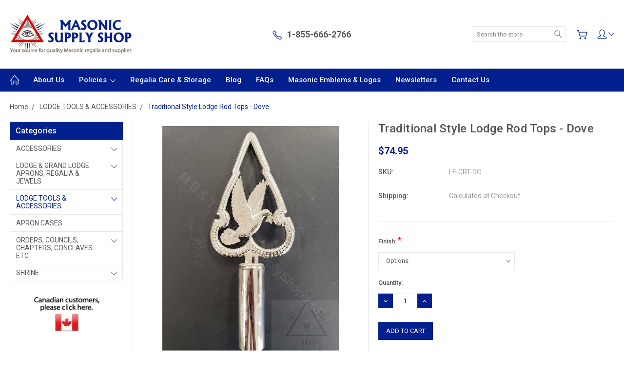

--- FILE ---
content_type: text/html; charset=UTF-8
request_url: https://www.masonicsupplyshop.com/traditional-style-lodge-rod-tops-dove/
body_size: 18910
content:
<!DOCTYPE html>
<html class="no-js" lang="en">
    <head>
        <title>Traditional Style  Lodge Rod Tops  - Dove</title>
        <link rel="dns-prefetch preconnect" href="https://cdn11.bigcommerce.com/s-v9jar2" crossorigin><link rel="dns-prefetch preconnect" href="https://fonts.googleapis.com/" crossorigin><link rel="dns-prefetch preconnect" href="https://fonts.gstatic.com/" crossorigin>
        <meta property="product:price:amount" content="74.95" /><meta property="product:price:currency" content="USD" /><meta property="og:url" content="https://www.masonicsupplyshop.com/traditional-style-lodge-rod-tops-dove/" /><meta property="og:site_name" content="Masonic Supply Shop" /><meta name="keywords" content="Traditional Style  Lodge Rod Tops  - Dove"><meta name="description" content="Traditional Style  Lodge Rod Tops  - Dove"><link rel='canonical' href='https://www.masonicsupplyshop.com/traditional-style-lodge-rod-tops-dove/' /><meta name='platform' content='bigcommerce.stencil' /><meta property="og:type" content="product" />
<meta property="og:title" content="Traditional Style  Lodge Rod Tops  - Dove" />
<meta property="og:description" content="Traditional Style  Lodge Rod Tops  - Dove" />
<meta property="og:image" content="https://cdn11.bigcommerce.com/s-v9jar2/products/3140/images/25067/20210915_142511__12759.1631740275.220.220.jpg?c=2" />
<meta property="og:availability" content="instock" />
<meta property="pinterest:richpins" content="enabled" />
        
         

        <link href="https://cdn11.bigcommerce.com/s-v9jar2/product_images/favicon.ico" rel="shortcut icon">
        <meta name="viewport" content="width=device-width, initial-scale=1, maximum-scale=1">
        
        <script>
            document.documentElement.className = document.documentElement.className.replace('no-js', 'js');
        </script>

        <script>
            window.lazySizesConfig = window.lazySizesConfig || {};
            window.lazySizesConfig.loadMode = 1;
        </script>
        <script async src="https://cdn11.bigcommerce.com/s-v9jar2/stencil/aef2b750-b988-013c-29ff-02284b5dbffa/e/4a1653c0-ba40-013c-6e1d-766d7b5f700a/dist/theme-bundle.head_async.js"></script>

        <link href="https://fonts.googleapis.com/css?family=Roboto:400,300,500,700,900&display=block" rel="stylesheet">

        <link rel="preload" href="https://cdn11.bigcommerce.com/s-v9jar2/stencil/aef2b750-b988-013c-29ff-02284b5dbffa/e/4a1653c0-ba40-013c-6e1d-766d7b5f700a/dist/theme-bundle.font.js" as="script">
        <script async src="https://cdn11.bigcommerce.com/s-v9jar2/stencil/aef2b750-b988-013c-29ff-02284b5dbffa/e/4a1653c0-ba40-013c-6e1d-766d7b5f700a/dist/theme-bundle.font.js"></script>

        <link data-stencil-stylesheet href="https://cdn11.bigcommerce.com/s-v9jar2/stencil/aef2b750-b988-013c-29ff-02284b5dbffa/e/4a1653c0-ba40-013c-6e1d-766d7b5f700a/css/theme-acfa6af0-ba3e-013c-8b69-6232082c1642.css" rel="stylesheet">

        <!-- Start Tracking Code for analytics_googleanalytics -->

<script>
    (function(i,s,o,g,r,a,m){i['GoogleAnalyticsObject']=r;i[r]=i[r]||function(){
    (i[r].q=i[r].q||[]).push(arguments)},i[r].l=1*new Date();a=s.createElement(o),
    m=s.getElementsByTagName(o)[0];a.async=1;a.src=g;m.parentNode.insertBefore(a,m)
    })(window,document,'script','//www.google-analytics.com/analytics.js','ga');

    ga('create', ' UA-47598903-1', 'www.masonicsupplyshop.com');
    ga('send', 'pageview');
    ga('require', 'ecommerce', 'ecommerce.js');

    function trackEcommerce() {
    this._addTrans = addTrans;
    this._addItem = addItems;
    this._trackTrans = trackTrans;
    }
    function addTrans(orderID,store,total,tax,shipping,city,state,country) {
    ga('ecommerce:addTransaction', {
        'id': orderID,
        'affiliation': store,
        'revenue': total,
        'tax': tax,
        'shipping': shipping,
        'city': city,
        'state': state,
        'country': country
    });
    }
    function addItems(orderID,sku,product,variation,price,qty) {
    ga('ecommerce:addItem', {
        'id': orderID,
        'sku': sku,
        'name': product,
        'category': variation,
        'price': price,
        'quantity': qty
    });
    }
    function trackTrans() {
        ga('ecommerce:send');
    }
    var pageTracker = new trackEcommerce();
</script>

<script src="https://ajax.googleapis.com/ajax/libs/jquery/1.7.2/jquery.min.js"></script>
<script type="text/javascript">
var path = window.location.pathname;
var pagen = path.split("/").pop();
if ( pagen == 'checkout' || pagen == 'checkout.php' ){      
        $(document).ready(function(){
               $(document).live({
                 mouseover: function(e) {
                      $("select#creditcard_cctype option[value='AMEX']").remove();
					  $("select#creditcard_cctype option[value='DISCOVER']").remove();
					  $("select#creditcard_cctype option[value='JCB']").remove();
                 }
               });
        });
}
</script>	


    <style>
    label[for="radio-authorizenet"] div[data-test="credit-card-icon-american-express"],
    label[for="radio-authorizenet"] div[data-test="credit-card-icon-diners-club"],
    label[for="radio-authorizenet"] div[data-test="credit-card-icon-jcb"],
 label[for="radio-authorizenet"] div[data-test="credit-card-icon-discover"] {
        display: none !important;
    }
    </style>

<!-- End Tracking Code for analytics_googleanalytics -->


<script src="https://www.google.com/recaptcha/api.js" async defer></script>
<script type="text/javascript">
var BCData = {"product_attributes":{"sku":"LF-CRT-DC","upc":null,"mpn":null,"gtin":null,"weight":null,"base":true,"image":null,"price":{"without_tax":{"formatted":"$74.95","value":74.95,"currency":"USD"},"tax_label":"Tax"},"stock":null,"instock":true,"stock_message":null,"purchasable":true,"purchasing_message":null,"call_for_price_message":null}};
</script>

<script nonce="">
(function () {
    var xmlHttp = new XMLHttpRequest();

    xmlHttp.open('POST', 'https://bes.gcp.data.bigcommerce.com/nobot');
    xmlHttp.setRequestHeader('Content-Type', 'application/json');
    xmlHttp.send('{"store_id":"551706","timezone_offset":"-6.0","timestamp":"2026-01-22T03:37:35.93691400Z","visit_id":"25233e92-579f-4b07-bfcb-7110c0067bd3","channel_id":1}');
})();
</script>

        
        
        
        
        
        
        

    </head>
    <body class="type-product artify-layout--default  container-wide ">

        <svg data-src="https://cdn11.bigcommerce.com/s-v9jar2/stencil/aef2b750-b988-013c-29ff-02284b5dbffa/e/4a1653c0-ba40-013c-6e1d-766d7b5f700a/img/icon-sprite.svg" class="icons-svg-sprite"></svg>
        <div class="mobile-menu-block">
  <div class="mobile-menu-inner clearfix">
    <div class="mobile-menu-close-btn align-right clearfix">
      <a href="javascript:void(0)">
        <svg><use xlink:href="#icon-Close-01-01"></use></svg>
      </a>
    </div>

        <div class="mobile-menu-item">
          <div class="sidebarBlock">
            <h5 class="sidebarBlock-heading">Categories</h5>
          	<ul class="navList navList-treeview mobile-menu-list">
          		<li class="">
          			<a class="navPages-action has-subMenu needsclick" href="https://www.masonicsupplyshop.com/accessories/" data-collapsible1="navPages-63">
    ACCESSORIES <span class="common-angle angle-down"><svg><use xlink:href="#icon-angle-down"></use></svg></span>
</a>
    <ul class="navPage-subMenu-list">
            <li class="navPage-subMenu-item">
                    <a class="navPage-subMenu-action navPages-action needsclick" href="https://www.masonicsupplyshop.com/badges-crests-embroidery/">Badges, Crests &amp; Embroidery  ( Click here) <span class="common-angle angle-right p-s-b"><svg><use xlink:href="#icon-angle-right"></use></svg></span></a>
            </li>
            <li class="navPage-subMenu-item">
                    <a class="navPage-subMenu-action navPages-action needsclick" href="https://www.masonicsupplyshop.com/baseball-caps/">Baseball Caps <span class="common-angle angle-right p-s-b"><svg><use xlink:href="#icon-angle-right"></use></svg></span></a>
            </li>
            <li class="navPage-subMenu-item">
                    <a class="navPage-subMenu-action navPages-action needsclick" href="https://www.masonicsupplyshop.com/belt-extenders/">Belt Extenders <span class="common-angle angle-right p-s-b"><svg><use xlink:href="#icon-angle-right"></use></svg></span></a>
            </li>
            <li class="navPage-subMenu-item">
                    <a class="navPage-subMenu-action navPages-action needsclick" href="https://www.masonicsupplyshop.com/masonic-belt-buckles/">Belt Buckles <span class="common-angle angle-right p-s-b"><svg><use xlink:href="#icon-angle-right"></use></svg></span></a>
            </li>
            <li class="navPage-subMenu-item">
                    <a class="navPage-subMenu-action navPages-action needsclick" href="https://www.masonicsupplyshop.com/masonic-car-decals/">Car Decals &amp; Graphics <span class="common-angle angle-right p-s-b"><svg><use xlink:href="#icon-angle-right"></use></svg></span></a>
            </li>
            <li class="navPage-subMenu-item">
                    <a class="navPage-subMenu-action navPages-action needsclick" href="https://www.masonicsupplyshop.com/masonic-coins/">Coins <span class="common-angle angle-right p-s-b"><svg><use xlink:href="#icon-angle-right"></use></svg></span></a>
            </li>
            <li class="navPage-subMenu-item">
                    <a class="navPage-subMenu-action navPages-action needsclick" href="https://www.masonicsupplyshop.com/cufflinks-shirt-studs-button-covers/">Cuff Links, Shirt Studs &amp; Button Covers <span class="common-angle angle-right p-s-b"><svg><use xlink:href="#icon-angle-right"></use></svg></span></a>
            </li>
            <li class="navPage-subMenu-item">
                    <a class="navPage-subMenu-action navPages-action needsclick" href="https://www.masonicsupplyshop.com/gavels/">Gavels <span class="common-angle angle-right p-s-b"><svg><use xlink:href="#icon-angle-right"></use></svg></span></a>
            </li>
            <li class="navPage-subMenu-item">
                    <a class="navPage-subMenu-action navPages-action needsclick" href="https://www.masonicsupplyshop.com/masonic-gift-and-presentation/"> Gift and Presentation <span class="common-angle angle-right p-s-b"><svg><use xlink:href="#icon-angle-right"></use></svg></span></a>
            </li>
            <li class="navPage-subMenu-item">
                    <a class="navPage-subMenu-action navPages-action needsclick" href="https://www.masonicsupplyshop.com/masonic-gloves/">Gloves <span class="common-angle angle-right p-s-b"><svg><use xlink:href="#icon-angle-right"></use></svg></span></a>
            </li>
            <li class="navPage-subMenu-item">
                    <a class="navPage-subMenu-action navPages-action needsclick" href="https://www.masonicsupplyshop.com/hip-flasks/">Hip Flasks <span class="common-angle angle-right p-s-b"><svg><use xlink:href="#icon-angle-right"></use></svg></span></a>
            </li>
            <li class="navPage-subMenu-item">
                    <a class="navPage-subMenu-action navPages-action needsclick" href="https://www.masonicsupplyshop.com/masonic-glassware/">Glassware <span class="common-angle angle-right p-s-b"><svg><use xlink:href="#icon-angle-right"></use></svg></span></a>
            </li>
            <li class="navPage-subMenu-item">
                    <a class="navPage-subMenu-action navPages-action needsclick" href="https://www.masonicsupplyshop.com/key-rings-wallets-money-clips-etc/">Key Rings, Wallets, Money Clips Etc <span class="common-angle angle-right p-s-b"><svg><use xlink:href="#icon-angle-right"></use></svg></span></a>
            </li>
            <li class="navPage-subMenu-item">
                    <a class="navPage-subMenu-action navPages-action needsclick" href="https://www.masonicsupplyshop.com/jewel-wallets-mounts/">Jewel Wallets &amp; Mounts <span class="common-angle angle-right p-s-b"><svg><use xlink:href="#icon-angle-right"></use></svg></span></a>
            </li>
            <li class="navPage-subMenu-item">
                    <a class="navPage-subMenu-action navPages-action needsclick" href="https://www.masonicsupplyshop.com/lapel-pins/">Lapel Pins <span class="common-angle angle-right p-s-b"><svg><use xlink:href="#icon-angle-right"></use></svg></span></a>
            </li>
            <li class="navPage-subMenu-item">
                    <a class="navPage-subMenu-action navPages-action needsclick" href="https://www.masonicsupplyshop.com/stationary/">Lodge Stationery <span class="common-angle angle-right p-s-b"><svg><use xlink:href="#icon-angle-right"></use></svg></span></a>
            </li>
            <li class="navPage-subMenu-item">
                    <a class="navPage-subMenu-action navPages-action needsclick" href="https://www.masonicsupplyshop.com/miniature-working-tool-sets/">Miniature Working Tool Sets <span class="common-angle angle-right p-s-b"><svg><use xlink:href="#icon-angle-right"></use></svg></span></a>
            </li>
            <li class="navPage-subMenu-item">
                    <a class="navPage-subMenu-action navPages-action needsclick" href="https://www.masonicsupplyshop.com/masonic-car-license-plate-covers/">Masonic  Car License  Plate Covers <span class="common-angle angle-right p-s-b"><svg><use xlink:href="#icon-angle-right"></use></svg></span></a>
            </li>
            <li class="navPage-subMenu-item">
                    <a class="navPage-subMenu-action navPages-action needsclick" href="https://www.masonicsupplyshop.com/masonic-wall-decorations/">Masonic Wall Decorations <span class="common-angle angle-right p-s-b"><svg><use xlink:href="#icon-angle-right"></use></svg></span></a>
            </li>
            <li class="navPage-subMenu-item">
                    <a class="navPage-subMenu-action navPages-action needsclick" href="https://www.masonicsupplyshop.com/masonic-flags/">Masonic Flags <span class="common-angle angle-right p-s-b"><svg><use xlink:href="#icon-angle-right"></use></svg></span></a>
            </li>
            <li class="navPage-subMenu-item">
                    <a class="navPage-subMenu-action navPages-action needsclick" href="https://www.masonicsupplyshop.com/masonic-widows-pins/">Masonic Widows Pins <span class="common-angle angle-right p-s-b"><svg><use xlink:href="#icon-angle-right"></use></svg></span></a>
            </li>
            <li class="navPage-subMenu-item">
                    <a class="navPage-subMenu-action navPages-action needsclick" href="https://www.masonicsupplyshop.com/masonic-cravets/">Masonic Cravats <span class="common-angle angle-right p-s-b"><svg><use xlink:href="#icon-angle-right"></use></svg></span></a>
            </li>
            <li class="navPage-subMenu-item">
                    <a class="navPage-subMenu-action navPages-action needsclick" href="https://www.masonicsupplyshop.com/masonic-neck-ties/">Masonic  Neck Ties <span class="common-angle angle-right p-s-b"><svg><use xlink:href="#icon-angle-right"></use></svg></span></a>
            </li>
            <li class="navPage-subMenu-item">
                    <a class="navPage-subMenu-action navPages-action needsclick" href="https://www.masonicsupplyshop.com/masonic-ties/">Neck Ties, Bow Ties &amp; Socks <span class="common-angle angle-right p-s-b"><svg><use xlink:href="#icon-angle-right"></use></svg></span></a>
            </li>
            <li class="navPage-subMenu-item">
                    <a class="navPage-subMenu-action navPages-action needsclick" href="https://www.masonicsupplyshop.com/name-badges-ame-tags/">Name Badges /Name Tags <span class="common-angle angle-right p-s-b"><svg><use xlink:href="#icon-angle-right"></use></svg></span></a>
            </li>
            <li class="navPage-subMenu-item">
                    <a class="navPage-subMenu-action navPages-action needsclick" href="https://www.masonicsupplyshop.com/masonic-pens-and-sets/">Pens and Sets <span class="common-angle angle-right p-s-b"><svg><use xlink:href="#icon-angle-right"></use></svg></span></a>
            </li>
            <li class="navPage-subMenu-item">
                    <a class="navPage-subMenu-action navPages-action needsclick" href="https://www.masonicsupplyshop.com/masonic-tie-clips/">Tie Clips <span class="common-angle angle-right p-s-b"><svg><use xlink:href="#icon-angle-right"></use></svg></span></a>
            </li>
            <li class="navPage-subMenu-item">
                    <a class="navPage-subMenu-action navPages-action needsclick" href="https://www.masonicsupplyshop.com/masonic-pocket-knives/">Masonic Pocket Knives <span class="common-angle angle-right p-s-b"><svg><use xlink:href="#icon-angle-right"></use></svg></span></a>
            </li>
            <li class="navPage-subMenu-item">
                    <a class="navPage-subMenu-action navPages-action needsclick" href="https://www.masonicsupplyshop.com/masonic-templar-swords/">Swords &amp; Daggers <span class="common-angle angle-right p-s-b"><svg><use xlink:href="#icon-angle-right"></use></svg></span></a>
            </li>
    </ul>
          		</li>
          		<li class="">
          			<a class="navPages-action has-subMenu needsclick" href="https://www.masonicsupplyshop.com/categories/Craft/" data-collapsible1="navPages-60">
    LODGE &amp; GRAND LODGE APRONS, REGALIA &amp; JEWELS <span class="common-angle angle-down"><svg><use xlink:href="#icon-angle-down"></use></svg></span>
</a>
    <ul class="navPage-subMenu-list">
            <li class="navPage-subMenu-item">
                    <a class="navPage-subMenu-action navPages-action needsclick" href="https://www.masonicsupplyshop.com/aprons/">All Aprons  <span class="common-angle angle-right p-s-b"><svg><use xlink:href="#icon-angle-right"></use></svg></span></a>
            </li>
            <li class="navPage-subMenu-item">
                    <a class="navPage-subMenu-action navPages-action needsclick" href="https://www.masonicsupplyshop.com/masonic-clothing-candidates/">Candidates Clothing <span class="common-angle angle-right p-s-b"><svg><use xlink:href="#icon-angle-right"></use></svg></span></a>
            </li>
            <li class="navPage-subMenu-item">
                    <a class="navPage-subMenu-action navPages-action needsclick" href="https://www.masonicsupplyshop.com/e-a-aprons/">White Lambskin Aprons  E.A. <span class="common-angle angle-right p-s-b"><svg><use xlink:href="#icon-angle-right"></use></svg></span></a>
            </li>
            <li class="navPage-subMenu-item">
                    <a class="navPage-subMenu-action navPages-action needsclick" href="https://www.masonicsupplyshop.com/u-s-master-mason-and-lodge-aprons/">Master Mason Hand Embroidered  and Lodge Aprons  <span class="common-angle angle-right p-s-b"><svg><use xlink:href="#icon-angle-right"></use></svg></span></a>
            </li>
            <li class="navPage-subMenu-item">
                    <a class="navPage-subMenu-action navPages-action needsclick" href="https://www.masonicsupplyshop.com/american-past-masters-aprons/">Past Masters Aprons     Hand Embroidered  <span class="common-angle angle-right p-s-b"><svg><use xlink:href="#icon-angle-right"></use></svg></span></a>
            </li>
            <li class="navPage-subMenu-item">
                    <a class="navPage-subMenu-action navPages-action needsclick" href="https://www.masonicsupplyshop.com/lodge-officer-apron-sets/">Lodge Officer Apron Sets <span class="common-angle angle-right p-s-b"><svg><use xlink:href="#icon-angle-right"></use></svg></span></a>
            </li>
            <li class="navPage-subMenu-item">
                    <a class="navPage-subMenu-action navPages-action needsclick" href="https://www.masonicsupplyshop.com/pennsylvania-aprons/">Pennsylvania Aprons <span class="common-angle angle-right p-s-b"><svg><use xlink:href="#icon-angle-right"></use></svg></span></a>
            </li>
            <li class="navPage-subMenu-item">
                    <a class="navPage-subMenu-action navPages-action needsclick" href="https://www.masonicsupplyshop.com/texas-aprons-jewels/">Texas  Aprons &amp; Jewels <span class="common-angle angle-right p-s-b"><svg><use xlink:href="#icon-angle-right"></use></svg></span></a>
            </li>
            <li class="navPage-subMenu-item">
                    <a class="navPage-subMenu-action navPages-action needsclick" href="https://www.masonicsupplyshop.com/grand-lodge-aprons-1/"> Grand Lodge Aprons <span class="common-angle angle-right p-s-b"><svg><use xlink:href="#icon-angle-right"></use></svg></span></a>
            </li>
            <li class="navPage-subMenu-item">
                    <a class="navPage-subMenu-action navPages-action needsclick" href="https://www.masonicsupplyshop.com/dress-cuffs-gauntlets/">Dress Cuffs  Gauntlets <span class="common-angle angle-right p-s-b"><svg><use xlink:href="#icon-angle-right"></use></svg></span></a>
            </li>
            <li class="navPage-subMenu-item">
                    <a class="navPage-subMenu-action navPages-action needsclick" href="https://www.masonicsupplyshop.com/custom-lodge-aprons/">Custom Lodge Aprons <span class="common-angle angle-right p-s-b"><svg><use xlink:href="#icon-angle-right"></use></svg></span></a>
            </li>
            <li class="navPage-subMenu-item">
                    <a class="navPage-subMenu-action navPages-action needsclick" href="https://www.masonicsupplyshop.com/masonic-service-dog-aprons/">Masonic Service Dog Aprons <span class="common-angle angle-right p-s-b"><svg><use xlink:href="#icon-angle-right"></use></svg></span></a>
            </li>
            <li class="navPage-subMenu-item">
                    <a class="navPage-subMenu-action navPages-action needsclick" href="https://www.masonicsupplyshop.com/collars/"> Collars  <span class="common-angle angle-right p-s-b"><svg><use xlink:href="#icon-angle-right"></use></svg></span></a>
            </li>
            <li class="navPage-subMenu-item">
                    <a class="navPage-subMenu-action navPages-action needsclick" href="https://www.masonicsupplyshop.com/custom-sashes/">Sashes <span class="common-angle angle-right p-s-b"><svg><use xlink:href="#icon-angle-right"></use></svg></span></a>
            </li>
            <li class="navPage-subMenu-item">
                    <a class="navPage-subMenu-action navPages-action needsclick" href="https://www.masonicsupplyshop.com/grand-lodge-aprons/">English Style Grand Lodge Aprons <span class="common-angle angle-right p-s-b"><svg><use xlink:href="#icon-angle-right"></use></svg></span></a>
            </li>
            <li class="navPage-subMenu-item">
                    <a class="navPage-subMenu-action navPages-action needsclick" href="https://www.masonicsupplyshop.com/canadian-aprons-and-regalia/">English Syle Aprons and Regalia <span class="common-angle angle-right p-s-b"><svg><use xlink:href="#icon-angle-right"></use></svg></span></a>
            </li>
            <li class="navPage-subMenu-item">
                    <a class="navPage-subMenu-action navPages-action needsclick" href="https://www.masonicsupplyshop.com/scottish-style-aprons/">Scottish  Style Aprons <span class="common-angle angle-right p-s-b"><svg><use xlink:href="#icon-angle-right"></use></svg></span></a>
            </li>
            <li class="navPage-subMenu-item">
                    <a class="navPage-subMenu-action navPages-action needsclick" href="https://www.masonicsupplyshop.com/irish-regalia/">Irish Regalia <span class="common-angle angle-right p-s-b"><svg><use xlink:href="#icon-angle-right"></use></svg></span></a>
            </li>
            <li class="navPage-subMenu-item">
                    <a class="navPage-subMenu-action navPages-action needsclick" href="https://www.masonicsupplyshop.com/filipino-style-aprons-collars-sashes/">Filipino Style Aprons, Collars &amp; Sashes <span class="common-angle angle-right p-s-b"><svg><use xlink:href="#icon-angle-right"></use></svg></span></a>
            </li>
            <li class="navPage-subMenu-item">
                    <a class="navPage-subMenu-action navPages-action needsclick" href="https://www.masonicsupplyshop.com/european-other-orders/">European &amp; Other Orders <span class="common-angle angle-right p-s-b"><svg><use xlink:href="#icon-angle-right"></use></svg></span></a>
            </li>
            <li class="navPage-subMenu-item">
                    <a class="navPage-subMenu-action navPages-action needsclick" href="https://www.masonicsupplyshop.com/orange-order-regalia/">Orange Order Regalia <span class="common-angle angle-right p-s-b"><svg><use xlink:href="#icon-angle-right"></use></svg></span></a>
            </li>
            <li class="navPage-subMenu-item">
                    <a class="navPage-subMenu-action navPages-action needsclick" href="https://www.masonicsupplyshop.com/jewel-wallets-mounts-1/">Jewel Wallets &amp; Mounts <span class="common-angle angle-right p-s-b"><svg><use xlink:href="#icon-angle-right"></use></svg></span></a>
            </li>
            <li class="navPage-subMenu-item">
                    <a class="navPage-subMenu-action navPages-action needsclick" href="https://www.masonicsupplyshop.com/past-master-jewels/">Past Master Jewels <span class="common-angle angle-right p-s-b"><svg><use xlink:href="#icon-angle-right"></use></svg></span></a>
            </li>
            <li class="navPage-subMenu-item">
                    <a class="navPage-subMenu-action navPages-action needsclick" href="https://www.masonicsupplyshop.com/lewis-jewel/">Lewis Jewel <span class="common-angle angle-right p-s-b"><svg><use xlink:href="#icon-angle-right"></use></svg></span></a>
            </li>
            <li class="navPage-subMenu-item">
                    <a class="navPage-subMenu-action navPages-action needsclick" href="https://www.masonicsupplyshop.com/lodge-officer-collar-jewels/">Lodge Officer Collar Jewels <span class="common-angle angle-right p-s-b"><svg><use xlink:href="#icon-angle-right"></use></svg></span></a>
            </li>
            <li class="navPage-subMenu-item">
                    <a class="navPage-subMenu-action navPages-action needsclick" href="https://www.masonicsupplyshop.com/lodge-officer-breast-jewels/">Lodge Officer Breast Jewels <span class="common-angle angle-right p-s-b"><svg><use xlink:href="#icon-angle-right"></use></svg></span></a>
            </li>
            <li class="navPage-subMenu-item">
                    <a class="navPage-subMenu-action navPages-action needsclick" href="https://www.masonicsupplyshop.com/grand-lodge-breast-jewels/">Grand Lodge Breast Jewels <span class="common-angle angle-right p-s-b"><svg><use xlink:href="#icon-angle-right"></use></svg></span></a>
            </li>
            <li class="navPage-subMenu-item">
                    <a class="navPage-subMenu-action navPages-action needsclick" href="https://www.masonicsupplyshop.com/grand-lodge-collar-jewels/">Grand Lodge Collar Jewels <span class="common-angle angle-right p-s-b"><svg><use xlink:href="#icon-angle-right"></use></svg></span></a>
            </li>
            <li class="navPage-subMenu-item">
                    <a class="navPage-subMenu-action navPages-action needsclick" href="https://www.masonicsupplyshop.com/custom-jewels-medals/">Custom Jewels &amp; Medals <span class="common-angle angle-right p-s-b"><svg><use xlink:href="#icon-angle-right"></use></svg></span></a>
            </li>
            <li class="navPage-subMenu-item">
                    <a class="navPage-subMenu-action navPages-action needsclick" href="https://www.masonicsupplyshop.com/anniversary-and-long-service-jewels-medals/">Anniversary  and Long Service Jewels &amp; Medals <span class="common-angle angle-right p-s-b"><svg><use xlink:href="#icon-angle-right"></use></svg></span></a>
            </li>
            <li class="navPage-subMenu-item">
                    <a class="navPage-subMenu-action navPages-action needsclick" href="https://www.masonicsupplyshop.com/apron-parts/">Apron Parts <span class="common-angle angle-right p-s-b"><svg><use xlink:href="#icon-angle-right"></use></svg></span></a>
            </li>
            <li class="navPage-subMenu-item">
                    <a class="navPage-subMenu-action navPages-action needsclick" href="https://www.masonicsupplyshop.com/jewel-parts/">Jewel Parts  <span class="common-angle angle-right p-s-b"><svg><use xlink:href="#icon-angle-right"></use></svg></span></a>
            </li>
            <li class="navPage-subMenu-item">
                    <a class="navPage-subMenu-action navPages-action needsclick" href="https://www.masonicsupplyshop.com/ribbon/">Replacement  Ribbon <span class="common-angle angle-right p-s-b"><svg><use xlink:href="#icon-angle-right"></use></svg></span></a>
            </li>
            <li class="navPage-subMenu-item">
                    <a class="navPage-subMenu-action navPages-action needsclick" href="https://www.masonicsupplyshop.com/bibles-koran-v-s-l/">Bibles  Koran  V.S.L <span class="common-angle angle-right p-s-b"><svg><use xlink:href="#icon-angle-right"></use></svg></span></a>
            </li>
            <li class="navPage-subMenu-item">
                    <a class="navPage-subMenu-action navPages-action needsclick" href="https://www.masonicsupplyshop.com/bible-degree-markers/">Bible  Degree Markers <span class="common-angle angle-right p-s-b"><svg><use xlink:href="#icon-angle-right"></use></svg></span></a>
            </li>
    </ul>
          		</li>
          		<li class="active-category">
          			<a class="navPages-action has-subMenu needsclick" href="https://www.masonicsupplyshop.com/lodge/" data-collapsible1="navPages-66">
    LODGE  TOOLS &amp; ACCESSORIES <span class="common-angle angle-down"><svg><use xlink:href="#icon-angle-down"></use></svg></span>
</a>
    <ul class="navPage-subMenu-list">
            <li class="navPage-subMenu-item">
                    <a class="navPage-subMenu-action navPages-action needsclick" href="https://www.masonicsupplyshop.com/lodge-gavels/">Lodge Gavels <span class="common-angle angle-right p-s-b"><svg><use xlink:href="#icon-angle-right"></use></svg></span></a>
            </li>
            <li class="navPage-subMenu-item">
                    <a class="navPage-subMenu-action navPages-action needsclick" href="https://www.masonicsupplyshop.com/candidate-clothing/">Candidate  Clothing  <span class="common-angle angle-right p-s-b"><svg><use xlink:href="#icon-angle-right"></use></svg></span></a>
            </li>
    </ul>
          		</li>
          		<li class="">
          			<a class="navPages-action needsclick" href="https://www.masonicsupplyshop.com/apron-cases/">APRON CASES</a>
          		</li>
          		<li class="">
          			<a class="navPages-action has-subMenu needsclick" href="https://www.masonicsupplyshop.com/orders-councils-chapters-conclaves-etc/" data-collapsible1="navPages-62">
    ORDERS, COUNCILS, CHAPTERS, CONCLAVES ETC <span class="common-angle angle-down"><svg><use xlink:href="#icon-angle-down"></use></svg></span>
</a>
    <ul class="navPage-subMenu-list">
            <li class="navPage-subMenu-item">
                    <a class="navPage-subMenu-action navPages-action needsclick" href="https://www.masonicsupplyshop.com/allied-masonic-degrees/">Allied Masonic Degrees <span class="common-angle angle-right p-s-b"><svg><use xlink:href="#icon-angle-right"></use></svg></span></a>
            </li>
            <li class="navPage-subMenu-item">
                    <a class="navPage-subMenu-action navPages-action needsclick" href="https://www.masonicsupplyshop.com/knight-templars/">Knight Templars <span class="common-angle angle-right p-s-b"><svg><use xlink:href="#icon-angle-right"></use></svg></span></a>
            </li>
            <li class="navPage-subMenu-item">
                    <a class="navPage-subMenu-action navPages-action needsclick" href="https://www.masonicsupplyshop.com/knight-mason/">Knight Mason <span class="common-angle angle-right p-s-b"><svg><use xlink:href="#icon-angle-right"></use></svg></span></a>
            </li>
            <li class="navPage-subMenu-item">
                    <a class="navPage-subMenu-action navPages-action needsclick" href="https://www.masonicsupplyshop.com/memphis-misraim-rite/">French / Memphis Misraim Rite <span class="common-angle angle-right p-s-b"><svg><use xlink:href="#icon-angle-right"></use></svg></span></a>
            </li>
            <li class="navPage-subMenu-item">
                    <a class="navPage-subMenu-action navPages-action needsclick" href="https://www.masonicsupplyshop.com/saint-thomas-of-acon/">Saint Thomas of Acon <span class="common-angle angle-right p-s-b"><svg><use xlink:href="#icon-angle-right"></use></svg></span></a>
            </li>
            <li class="navPage-subMenu-item">
                    <a class="navPage-subMenu-action navPages-action needsclick" href="https://www.masonicsupplyshop.com/scottish-rite/">Scottish Rite <span class="common-angle angle-right p-s-b"><svg><use xlink:href="#icon-angle-right"></use></svg></span></a>
            </li>
            <li class="navPage-subMenu-item">
                    <a class="navPage-subMenu-action navPages-action needsclick" href="https://www.masonicsupplyshop.com/red-cross-of-constantine/">Red Cross Of Constantine <span class="common-angle angle-right p-s-b"><svg><use xlink:href="#icon-angle-right"></use></svg></span></a>
            </li>
            <li class="navPage-subMenu-item">
                    <a class="navPage-subMenu-action navPages-action needsclick" href="https://www.masonicsupplyshop.com/royal-arch/">Royal Arch <span class="common-angle angle-right p-s-b"><svg><use xlink:href="#icon-angle-right"></use></svg></span></a>
            </li>
            <li class="navPage-subMenu-item">
                    <a class="navPage-subMenu-action navPages-action needsclick" href="https://www.masonicsupplyshop.com/royal-ark-mariner/">Royal Ark Mariner <span class="common-angle angle-right p-s-b"><svg><use xlink:href="#icon-angle-right"></use></svg></span></a>
            </li>
            <li class="navPage-subMenu-item">
                    <a class="navPage-subMenu-action navPages-action needsclick" href="https://www.masonicsupplyshop.com/cryptic-rite-royal-select-masters/">Royal &amp; Select Masters, Cryptic Rite <span class="common-angle angle-right p-s-b"><svg><use xlink:href="#icon-angle-right"></use></svg></span></a>
            </li>
            <li class="navPage-subMenu-item">
                    <a class="navPage-subMenu-action navPages-action needsclick" href="https://www.masonicsupplyshop.com/royal-order-of-scotland/">Royal Order of Scotland <span class="common-angle angle-right p-s-b"><svg><use xlink:href="#icon-angle-right"></use></svg></span></a>
            </li>
            <li class="navPage-subMenu-item">
                    <a class="navPage-subMenu-action navPages-action needsclick" href="https://www.masonicsupplyshop.com/order-of-the-secret-monitor/">Order of the Secret Monitor <span class="common-angle angle-right p-s-b"><svg><use xlink:href="#icon-angle-right"></use></svg></span></a>
            </li>
            <li class="navPage-subMenu-item">
                    <a class="navPage-subMenu-action navPages-action needsclick" href="https://www.masonicsupplyshop.com/orange-order/">Orange Order  <span class="common-angle angle-right p-s-b"><svg><use xlink:href="#icon-angle-right"></use></svg></span></a>
            </li>
    </ul>
          		</li>
          		<li class="">
          			<a class="navPages-action has-subMenu needsclick" href="https://www.masonicsupplyshop.com/shriners/" data-collapsible1="navPages-172">
    SHRINE <span class="common-angle angle-down"><svg><use xlink:href="#icon-angle-down"></use></svg></span>
</a>
    <ul class="navPage-subMenu-list">
            <li class="navPage-subMenu-item">
                    <a class="navPage-subMenu-action navPages-action needsclick" href="https://www.masonicsupplyshop.com/shrine-fez-and-fez-accessories/">Shrine Fez and Fez Accessories <span class="common-angle angle-right p-s-b"><svg><use xlink:href="#icon-angle-right"></use></svg></span></a>
            </li>
            <li class="navPage-subMenu-item">
                    <a class="navPage-subMenu-action navPages-action needsclick" href="https://www.masonicsupplyshop.com/shriner-rings/">Shriner Rings <span class="common-angle angle-right p-s-b"><svg><use xlink:href="#icon-angle-right"></use></svg></span></a>
            </li>
            <li class="navPage-subMenu-item">
                    <a class="navPage-subMenu-action navPages-action needsclick" href="https://www.masonicsupplyshop.com/shriner-watches/">Shriner Watches <span class="common-angle angle-right p-s-b"><svg><use xlink:href="#icon-angle-right"></use></svg></span></a>
            </li>
            <li class="navPage-subMenu-item">
                    <a class="navPage-subMenu-action navPages-action needsclick" href="https://www.masonicsupplyshop.com/shrine-accessories/">Shrine Accessories <span class="common-angle angle-right p-s-b"><svg><use xlink:href="#icon-angle-right"></use></svg></span></a>
            </li>
    </ul>
          		</li>
          	</ul>
           </div>
        </div>


      <div class="mobile-menu-item">
        <div class="sidebarBlock">
          <h5 class="sidebarBlock-heading">Navigate</h5>
          <ul class="navList mobile-menu-list">
                  <li>
                      <a href="https://www.masonicsupplyshop.com/about-us/">About Us</a>
                  </li>
                  <li>
                      <a href="https://www.masonicsupplyshop.com/policies/">Policies</a>
                  </li>
                  <li>
                      <a href="https://www.masonicsupplyshop.com/regalia-care-storage/">Regalia Care &amp; Storage</a>
                  </li>
                  <li>
                      <a href="https://www.masonicsupplyshop.com/blog/">Blog</a>
                  </li>
                  <li>
                      <a href="https://www.masonicsupplyshop.com/faqs/">FAQs</a>
                  </li>
                  <li>
                      <a href="https://www.masonicsupplyshop.com/masonic-emblems-logos/">Masonic Emblems &amp; Logos</a>
                  </li>
                  <li>
                      <a href="https://www.masonicsupplyshop.com/masonic-newsletters/">Newsletters</a>
                  </li>
                  <li>
                      <a href="https://www.masonicsupplyshop.com/pages/Contact-Us.html">Contact Us</a>
                  </li>
              <li>
                  <a href="/sitemap.php">Sitemap</a>
              </li>
          </ul>
        </div>
      </div>

  </div>
</div>
<div class="menu-open-overlay"></div>
<header class="header  header-style1   no-stuck " sticky="false" role="banner">
    

    
    <div class="header-mid-section">
      <div class="container">
        <div class="custom-row">
          <div class="header-wrp header-position--left">

            <div class="large-4 midlarge-4 smalllarge-4 medium-4 medmedium-4 small-4 columns header-phone ">
              <div class="contactNumber">
                      <a href="tel:1-855-666-2766"><svg><use xlink:href="#icon-Call-01-01"></use></svg><strong>1-855-666-2766</strong></a>
              </div>
            </div>

            <div class="large-4 midlarge-4 smalllarge-4 medium-4 medmedium-6 small-6 columns header-logo-wrp">
                  <div class="header-logo header-logo--left">
                      <a href="https://www.masonicsupplyshop.com/">
            <div class="header-logo-image-container">
                <img class="header-logo-image" src="https://cdn11.bigcommerce.com/s-v9jar2/images/stencil/250x80/masonic-supply-shop_1501608726__19531.original.png" alt="Masonic Supply Shop" title="Masonic Supply Shop">
            </div>
</a>
                  </div>
            </div>

            <div class="large-4 midlarge-4 smalllarge-4 medium-4 medmedium-6 small-6 columns header-nav">
              <nav class="navUser">

  <div class="quickSearch-main" id="quickSearch" aria-hidden="true" tabindex="-1" data-prevent-quick-search-close>
      <form class="form" id="searchForm" action="/search.php">
    <fieldset class="form-fieldset">
        <div class="form-field">
            <label class="is-srOnly" for="search_query">Search</label>
            <input class="form-input" data-search-quick name="search_query" id="search_query" data-error-message="Search field cannot be empty." placeholder="Search the store" autocomplete="off">
            <div class="search-icon">
              <input type="submit" class="submitBtn navUser-action--quickSearch hollow searchIcon float-right" value="Search">
              <svg><use xlink:href="#icon-Search-01-01"></use></svg>
            </div>
        </div>
    </fieldset>
</form>
<section class="quickSearchResults" data-bind="html: results"></section>
  </div>

  <div class="MenuRightSection">
    <ul class="navUser-section navUser-section--alt">

          <li class="navUser-item navUser-item--cart">
              <a
                  class="navUser-action"
                  data-cart-preview
                  data-dropdown="cart-preview-dropdown"
                  data-options="align:right"
                  href="/cart.php">
                  <svg><use xlink:href="#icon-Cart-01-01"></use></svg> 
                  <span class="countPill cart-quantity"></span>
              </a>
    
              <div class="dropdown-menu" id="cart-preview-dropdown" data-dropdown-content aria-hidden="true"></div>
          </li>

      

          
        <li class="navUser-item navUser-navigation">
          <ul class="userSummary sf-menu">
            <li class="usermenu">
              <a href="javascript:void(0)"> <svg><use xlink:href="#icon-Account-01-01"></use></svg> <span class="common-angle angle-down"><svg><use xlink:href="#icon-angle-down"></use></svg></span></a>
                  <ul class="nav-subs accountMenu dropdown-menu-arrow">
                        <li class="navUser-item">
                            <a class="navUser-action" href="/giftcertificates.php">Gift Certificates</a>
                        </li>
                    <li class="navUser-item navUser-item--account">
                            <a class="navUser-action" href="/login.php">Sign in</a>
                                <span class="navUser-or">or</span>
                                <a class="navUser-action" href="/login.php?action=create_account">Register</a>
                    </li>
  
                    <li class="navUser-item nav-currency">
                      <div>
  <ul class="navUser-section">
    <li class="navUser-item">
      <a class="navUser-action has-dropdown" href="javascript:void(0)" data-dropdown="currencySelection"
        aria-controls="currencySelection" aria-expanded="false">
        <b>USD</b>
      </a>
    </li>
  </ul>

  <ul class="currencyOption clearfix">
    <li>
      <a href="https://www.masonicsupplyshop.com/traditional-style-lodge-rod-tops-dove/?setCurrencyId=2" data-currency-code="EUR" 
        data-cart-currency-switch-url="https://www.masonicsupplyshop.com/cart/change-currency" 
        data-warning="Promotions and gift certificates that don&#x27;t apply to the new currency will be removed from your cart. Are you sure you want to continue?">
        <span><img src="https://cdn11.bigcommerce.com/s-v9jar2/lib/flags/regions/eu.gif" border="0" alt="" role="presentation" /></span>
      </a>
    </li>
    <li>
      <a href="https://www.masonicsupplyshop.com/traditional-style-lodge-rod-tops-dove/?setCurrencyId=3" data-currency-code="GBP" 
        data-cart-currency-switch-url="https://www.masonicsupplyshop.com/cart/change-currency" 
        data-warning="Promotions and gift certificates that don&#x27;t apply to the new currency will be removed from your cart. Are you sure you want to continue?">
        <span><img src="https://cdn11.bigcommerce.com/s-v9jar2/lib/flags/gb.gif" border="0" alt="" role="presentation" /></span>
      </a>
    </li>
    <li>
      <a href="https://www.masonicsupplyshop.com/traditional-style-lodge-rod-tops-dove/?setCurrencyId=4" data-currency-code="USD" 
        data-cart-currency-switch-url="https://www.masonicsupplyshop.com/cart/change-currency" 
        data-warning="Promotions and gift certificates that don&#x27;t apply to the new currency will be removed from your cart. Are you sure you want to continue?">
        <span class="active"><img src="https://cdn11.bigcommerce.com/s-v9jar2/lib/flags/us.gif" border="0" alt="" role="presentation" /></span>
      </a>
    </li>
    <li>
      <a href="https://www.masonicsupplyshop.com/traditional-style-lodge-rod-tops-dove/?setCurrencyId=5" data-currency-code="AUD" 
        data-cart-currency-switch-url="https://www.masonicsupplyshop.com/cart/change-currency" 
        data-warning="Promotions and gift certificates that don&#x27;t apply to the new currency will be removed from your cart. Are you sure you want to continue?">
        <span><img src="https://cdn11.bigcommerce.com/s-v9jar2/lib/flags/au.gif" border="0" alt="" role="presentation" /></span>
      </a>
    </li>
  </ul>
</div>
                    </li>
                    
                  </ul>
            </li>
          </ul>
        </li>


    </ul>
  </div>


</nav>
            </div>

          </div>
        </div>
      </div>
      <div class="MobileSearchSection">
        <div class="container">
          <div class="MobileSearchInn clearfix">
            <div class="mobileMenu-btn">
              <a href="javascript:void(0);" class="mobile-menu-btn align-center">
                  <span><svg><use xlink:href="#icon-ResponsiveMenu"></use></svg></span>
              </a>
            </div>
            <div class="MobileSearch">

            </div>
          </div>
        </div>
      </div>
    </div>

    <div class="navPages-container" id="menu" data-menu>
        <nav class="navPages">
  <div class="container">
    <ul class="navPages-list sf-menu">
      <li class="navPages-item nav-home-link">
        <a href="https://www.masonicsupplyshop.com/" class="navPages-action"><svg><use xlink:href="#icon-Home-01-01"></use></svg></a>
      </li>


            <li class="navPages-item navPages-item-page">
                <a class="navPages-action needsclick" href="https://www.masonicsupplyshop.com/about-us/">About Us</a>

            </li>
            <li class="navPages-item navPages-item-page">
                <a class="navPages-action has-subMenu needsclick" href="https://www.masonicsupplyshop.com/policies/" data-collapsible1="navPages-">
    Policies <span class="common-angle angle-down"><svg><use xlink:href="#icon-angle-down"></use></svg></span>
</a>
    <ul class="navPage-subMenu-list">
            <li class="navPage-subMenu-item">
                    <a class="navPage-subMenu-action navPages-action needsclick" href="https://www.masonicsupplyshop.com/quotes/">Quotes <span class="common-angle angle-right p-s-b"><svg><use xlink:href="#icon-angle-right"></use></svg></span></a> 
            </li>
            <li class="navPage-subMenu-item">
                    <a class="navPage-subMenu-action navPages-action needsclick" href="https://www.masonicsupplyshop.com/30-day-money-back-guarantee/">30-Day Money-Back Guarantee <span class="common-angle angle-right p-s-b"><svg><use xlink:href="#icon-angle-right"></use></svg></span></a> 
            </li>
            <li class="navPage-subMenu-item">
                    <a class="navPage-subMenu-action navPages-action needsclick" href="https://www.masonicsupplyshop.com/policies-and-security/">Policies and Security <span class="common-angle angle-right p-s-b"><svg><use xlink:href="#icon-angle-right"></use></svg></span></a> 
            </li>
            <li class="navPage-subMenu-item">
                    <a class="navPage-subMenu-action navPages-action needsclick" href="https://www.masonicsupplyshop.com/shipping-returns/">Shipping &amp; Returns <span class="common-angle angle-right p-s-b"><svg><use xlink:href="#icon-angle-right"></use></svg></span></a> 
            </li>
    </ul>

            </li>
            <li class="navPages-item navPages-item-page">
                <a class="navPages-action needsclick" href="https://www.masonicsupplyshop.com/regalia-care-storage/">Regalia Care &amp; Storage</a>

            </li>
            <li class="navPages-item navPages-item-page">
                <a class="navPages-action needsclick" href="https://www.masonicsupplyshop.com/blog/">Blog</a>

            </li>
            <li class="navPages-item navPages-item-page">
                <a class="navPages-action needsclick" href="https://www.masonicsupplyshop.com/faqs/">FAQs</a>

            </li>
            <li class="navPages-item navPages-item-page">
                <a class="navPages-action needsclick" href="https://www.masonicsupplyshop.com/masonic-emblems-logos/">Masonic Emblems &amp; Logos</a>

            </li>
            <li class="navPages-item navPages-item-page">
                <a class="navPages-action needsclick" href="https://www.masonicsupplyshop.com/masonic-newsletters/">Newsletters</a>

            </li>
            <li class="navPages-item navPages-item-page">
                <a class="navPages-action needsclick" href="https://www.masonicsupplyshop.com/pages/Contact-Us.html">Contact Us</a>

            </li>


    </ul>
  </div>
</nav>
    </div>
</header>
<div data-content-region="header_bottom--global"><div data-layout-id="26984e6b-f733-4ffd-93a1-899adb6b73b5">       <div data-sub-layout-container="0b3b27d8-0c17-414a-b8d0-77c15c00e5dc" data-layout-name="Layout">
    <style data-container-styling="0b3b27d8-0c17-414a-b8d0-77c15c00e5dc">
        [data-sub-layout-container="0b3b27d8-0c17-414a-b8d0-77c15c00e5dc"] {
            box-sizing: border-box;
            display: flex;
            flex-wrap: wrap;
            z-index: 0;
            position: relative;
            height: ;
            padding-top: 0px;
            padding-right: 0px;
            padding-bottom: 0px;
            padding-left: 0px;
            margin-top: 0px;
            margin-right: 0px;
            margin-bottom: 0px;
            margin-left: 0px;
            border-width: 0px;
            border-style: solid;
            border-color: #333333;
        }

        [data-sub-layout-container="0b3b27d8-0c17-414a-b8d0-77c15c00e5dc"]:after {
            display: block;
            position: absolute;
            top: 0;
            left: 0;
            bottom: 0;
            right: 0;
            background-size: cover;
            z-index: auto;
        }
    </style>

    <div data-sub-layout="daaf0eeb-317b-456e-8239-cee5d5cc5629">
        <style data-column-styling="daaf0eeb-317b-456e-8239-cee5d5cc5629">
            [data-sub-layout="daaf0eeb-317b-456e-8239-cee5d5cc5629"] {
                display: flex;
                flex-direction: column;
                box-sizing: border-box;
                flex-basis: 100%;
                max-width: 100%;
                z-index: 0;
                position: relative;
                height: ;
                padding-top: 0px;
                padding-right: 10.5px;
                padding-bottom: 0px;
                padding-left: 10.5px;
                margin-top: 0px;
                margin-right: 0px;
                margin-bottom: 0px;
                margin-left: 0px;
                border-width: 0px;
                border-style: solid;
                border-color: #333333;
                justify-content: center;
            }
            [data-sub-layout="daaf0eeb-317b-456e-8239-cee5d5cc5629"]:after {
                display: block;
                position: absolute;
                top: 0;
                left: 0;
                bottom: 0;
                right: 0;
                background-size: cover;
                z-index: auto;
            }
            @media only screen and (max-width: 700px) {
                [data-sub-layout="daaf0eeb-317b-456e-8239-cee5d5cc5629"] {
                    flex-basis: 100%;
                    max-width: 100%;
                }
            }
        </style>
        <div data-widget-id="9c488138-3d05-4501-a6b2-1c2eb0c81d19" data-placement-id="5465e786-0ad6-48df-a48a-ad0c7744098b" data-placement-status="ACTIVE">
</div>
    </div>
</div>

</div></div>
<div data-content-region="header_bottom"></div>
        <div class="body  no-body-stuck " data-currency-code="USD">
     
    <div class="container">
            <ul class="breadcrumbs" itemscope itemtype="http://schema.org/BreadcrumbList">
            <li class="breadcrumb " itemprop="itemListElement" itemscope itemtype="http://schema.org/ListItem">
                    <a href="https://www.masonicsupplyshop.com/" class="breadcrumb-label" itemprop="item"><span itemprop="name">Home</span></a>
                <meta itemprop="position" content="1" />
            </li>
            <li class="breadcrumb " itemprop="itemListElement" itemscope itemtype="http://schema.org/ListItem">
                    <a href="https://www.masonicsupplyshop.com/lodge/" class="breadcrumb-label" itemprop="item"><span itemprop="name">LODGE  TOOLS &amp; ACCESSORIES</span></a>
                <meta itemprop="position" content="2" />
            </li>
            <li class="breadcrumb is-active" itemprop="itemListElement" itemscope itemtype="http://schema.org/ListItem">
                    <meta itemprop="item" content="https://www.masonicsupplyshop.com/traditional-style-lodge-rod-tops-dove/">
                    <span class="breadcrumb-label" itemprop="name">Traditional Style  Lodge Rod Tops  - Dove</span>
                <meta itemprop="position" content="3" />
            </li>
</ul>


    <div itemscope itemtype="http://schema.org/Product">


            <div class="page product-three-col">
  
                <aside class="page-sidebar">
                        <div class="sidebarBlock side-bar-toggle-title">
<h5 class="sidebarBlock-heading">Categories <span class="common-angle"><svg><use xlink:href="#icon-angle-down"></use></svg></span></h5>
	<ul class="navList navList-treeview">
		<li class="">
			<a class="navPages-action has-subMenu needsclick" href="https://www.masonicsupplyshop.com/accessories/" data-collapsible1="navPages-63">
    ACCESSORIES <span class="common-angle angle-down"><svg><use xlink:href="#icon-angle-down"></use></svg></span>
</a>
    <ul class="navPage-subMenu-list">
            <li class="navPage-subMenu-item">
                    <a class="navPage-subMenu-action navPages-action needsclick" href="https://www.masonicsupplyshop.com/badges-crests-embroidery/">Badges, Crests &amp; Embroidery  ( Click here) <span class="common-angle angle-right p-s-b"><svg><use xlink:href="#icon-angle-right"></use></svg></span></a>
            </li>
            <li class="navPage-subMenu-item">
                    <a class="navPage-subMenu-action navPages-action needsclick" href="https://www.masonicsupplyshop.com/baseball-caps/">Baseball Caps <span class="common-angle angle-right p-s-b"><svg><use xlink:href="#icon-angle-right"></use></svg></span></a>
            </li>
            <li class="navPage-subMenu-item">
                    <a class="navPage-subMenu-action navPages-action needsclick" href="https://www.masonicsupplyshop.com/belt-extenders/">Belt Extenders <span class="common-angle angle-right p-s-b"><svg><use xlink:href="#icon-angle-right"></use></svg></span></a>
            </li>
            <li class="navPage-subMenu-item">
                    <a class="navPage-subMenu-action navPages-action needsclick" href="https://www.masonicsupplyshop.com/masonic-belt-buckles/">Belt Buckles <span class="common-angle angle-right p-s-b"><svg><use xlink:href="#icon-angle-right"></use></svg></span></a>
            </li>
            <li class="navPage-subMenu-item">
                    <a class="navPage-subMenu-action navPages-action needsclick" href="https://www.masonicsupplyshop.com/masonic-car-decals/">Car Decals &amp; Graphics <span class="common-angle angle-right p-s-b"><svg><use xlink:href="#icon-angle-right"></use></svg></span></a>
            </li>
            <li class="navPage-subMenu-item">
                    <a class="navPage-subMenu-action navPages-action needsclick" href="https://www.masonicsupplyshop.com/masonic-coins/">Coins <span class="common-angle angle-right p-s-b"><svg><use xlink:href="#icon-angle-right"></use></svg></span></a>
            </li>
            <li class="navPage-subMenu-item">
                    <a class="navPage-subMenu-action navPages-action needsclick" href="https://www.masonicsupplyshop.com/cufflinks-shirt-studs-button-covers/">Cuff Links, Shirt Studs &amp; Button Covers <span class="common-angle angle-right p-s-b"><svg><use xlink:href="#icon-angle-right"></use></svg></span></a>
            </li>
            <li class="navPage-subMenu-item">
                    <a class="navPage-subMenu-action navPages-action needsclick" href="https://www.masonicsupplyshop.com/gavels/">Gavels <span class="common-angle angle-right p-s-b"><svg><use xlink:href="#icon-angle-right"></use></svg></span></a>
            </li>
            <li class="navPage-subMenu-item">
                    <a class="navPage-subMenu-action navPages-action needsclick" href="https://www.masonicsupplyshop.com/masonic-gift-and-presentation/"> Gift and Presentation <span class="common-angle angle-right p-s-b"><svg><use xlink:href="#icon-angle-right"></use></svg></span></a>
            </li>
            <li class="navPage-subMenu-item">
                    <a class="navPage-subMenu-action navPages-action needsclick" href="https://www.masonicsupplyshop.com/masonic-gloves/">Gloves <span class="common-angle angle-right p-s-b"><svg><use xlink:href="#icon-angle-right"></use></svg></span></a>
            </li>
            <li class="navPage-subMenu-item">
                    <a class="navPage-subMenu-action navPages-action needsclick" href="https://www.masonicsupplyshop.com/hip-flasks/">Hip Flasks <span class="common-angle angle-right p-s-b"><svg><use xlink:href="#icon-angle-right"></use></svg></span></a>
            </li>
            <li class="navPage-subMenu-item">
                    <a class="navPage-subMenu-action navPages-action needsclick" href="https://www.masonicsupplyshop.com/masonic-glassware/">Glassware <span class="common-angle angle-right p-s-b"><svg><use xlink:href="#icon-angle-right"></use></svg></span></a>
            </li>
            <li class="navPage-subMenu-item">
                    <a class="navPage-subMenu-action navPages-action needsclick" href="https://www.masonicsupplyshop.com/key-rings-wallets-money-clips-etc/">Key Rings, Wallets, Money Clips Etc <span class="common-angle angle-right p-s-b"><svg><use xlink:href="#icon-angle-right"></use></svg></span></a>
            </li>
            <li class="navPage-subMenu-item">
                    <a class="navPage-subMenu-action navPages-action needsclick" href="https://www.masonicsupplyshop.com/jewel-wallets-mounts/">Jewel Wallets &amp; Mounts <span class="common-angle angle-right p-s-b"><svg><use xlink:href="#icon-angle-right"></use></svg></span></a>
            </li>
            <li class="navPage-subMenu-item">
                    <a class="navPage-subMenu-action navPages-action needsclick" href="https://www.masonicsupplyshop.com/lapel-pins/">Lapel Pins <span class="common-angle angle-right p-s-b"><svg><use xlink:href="#icon-angle-right"></use></svg></span></a>
            </li>
            <li class="navPage-subMenu-item">
                    <a class="navPage-subMenu-action navPages-action needsclick" href="https://www.masonicsupplyshop.com/stationary/">Lodge Stationery <span class="common-angle angle-right p-s-b"><svg><use xlink:href="#icon-angle-right"></use></svg></span></a>
            </li>
            <li class="navPage-subMenu-item">
                    <a class="navPage-subMenu-action navPages-action needsclick" href="https://www.masonicsupplyshop.com/miniature-working-tool-sets/">Miniature Working Tool Sets <span class="common-angle angle-right p-s-b"><svg><use xlink:href="#icon-angle-right"></use></svg></span></a>
            </li>
            <li class="navPage-subMenu-item">
                    <a class="navPage-subMenu-action navPages-action needsclick" href="https://www.masonicsupplyshop.com/masonic-car-license-plate-covers/">Masonic  Car License  Plate Covers <span class="common-angle angle-right p-s-b"><svg><use xlink:href="#icon-angle-right"></use></svg></span></a>
            </li>
            <li class="navPage-subMenu-item">
                    <a class="navPage-subMenu-action navPages-action needsclick" href="https://www.masonicsupplyshop.com/masonic-wall-decorations/">Masonic Wall Decorations <span class="common-angle angle-right p-s-b"><svg><use xlink:href="#icon-angle-right"></use></svg></span></a>
            </li>
            <li class="navPage-subMenu-item">
                    <a class="navPage-subMenu-action navPages-action needsclick" href="https://www.masonicsupplyshop.com/masonic-flags/">Masonic Flags <span class="common-angle angle-right p-s-b"><svg><use xlink:href="#icon-angle-right"></use></svg></span></a>
            </li>
            <li class="navPage-subMenu-item">
                    <a class="navPage-subMenu-action navPages-action needsclick" href="https://www.masonicsupplyshop.com/masonic-widows-pins/">Masonic Widows Pins <span class="common-angle angle-right p-s-b"><svg><use xlink:href="#icon-angle-right"></use></svg></span></a>
            </li>
            <li class="navPage-subMenu-item">
                    <a class="navPage-subMenu-action navPages-action needsclick" href="https://www.masonicsupplyshop.com/masonic-cravets/">Masonic Cravats <span class="common-angle angle-right p-s-b"><svg><use xlink:href="#icon-angle-right"></use></svg></span></a>
            </li>
            <li class="navPage-subMenu-item">
                    <a class="navPage-subMenu-action navPages-action needsclick" href="https://www.masonicsupplyshop.com/masonic-neck-ties/">Masonic  Neck Ties <span class="common-angle angle-right p-s-b"><svg><use xlink:href="#icon-angle-right"></use></svg></span></a>
            </li>
            <li class="navPage-subMenu-item">
                    <a class="navPage-subMenu-action navPages-action needsclick" href="https://www.masonicsupplyshop.com/masonic-ties/">Neck Ties, Bow Ties &amp; Socks <span class="common-angle angle-right p-s-b"><svg><use xlink:href="#icon-angle-right"></use></svg></span></a>
            </li>
            <li class="navPage-subMenu-item">
                    <a class="navPage-subMenu-action navPages-action needsclick" href="https://www.masonicsupplyshop.com/name-badges-ame-tags/">Name Badges /Name Tags <span class="common-angle angle-right p-s-b"><svg><use xlink:href="#icon-angle-right"></use></svg></span></a>
            </li>
            <li class="navPage-subMenu-item">
                    <a class="navPage-subMenu-action navPages-action needsclick" href="https://www.masonicsupplyshop.com/masonic-pens-and-sets/">Pens and Sets <span class="common-angle angle-right p-s-b"><svg><use xlink:href="#icon-angle-right"></use></svg></span></a>
            </li>
            <li class="navPage-subMenu-item">
                    <a class="navPage-subMenu-action navPages-action needsclick" href="https://www.masonicsupplyshop.com/masonic-tie-clips/">Tie Clips <span class="common-angle angle-right p-s-b"><svg><use xlink:href="#icon-angle-right"></use></svg></span></a>
            </li>
            <li class="navPage-subMenu-item">
                    <a class="navPage-subMenu-action navPages-action needsclick" href="https://www.masonicsupplyshop.com/masonic-pocket-knives/">Masonic Pocket Knives <span class="common-angle angle-right p-s-b"><svg><use xlink:href="#icon-angle-right"></use></svg></span></a>
            </li>
            <li class="navPage-subMenu-item">
                    <a class="navPage-subMenu-action navPages-action needsclick" href="https://www.masonicsupplyshop.com/masonic-templar-swords/">Swords &amp; Daggers <span class="common-angle angle-right p-s-b"><svg><use xlink:href="#icon-angle-right"></use></svg></span></a>
            </li>
    </ul>
		</li>
		<li class="">
			<a class="navPages-action has-subMenu needsclick" href="https://www.masonicsupplyshop.com/categories/Craft/" data-collapsible1="navPages-60">
    LODGE &amp; GRAND LODGE APRONS, REGALIA &amp; JEWELS <span class="common-angle angle-down"><svg><use xlink:href="#icon-angle-down"></use></svg></span>
</a>
    <ul class="navPage-subMenu-list">
            <li class="navPage-subMenu-item">
                    <a class="navPage-subMenu-action navPages-action needsclick" href="https://www.masonicsupplyshop.com/aprons/">All Aprons  <span class="common-angle angle-right p-s-b"><svg><use xlink:href="#icon-angle-right"></use></svg></span></a>
            </li>
            <li class="navPage-subMenu-item">
                    <a class="navPage-subMenu-action navPages-action needsclick" href="https://www.masonicsupplyshop.com/masonic-clothing-candidates/">Candidates Clothing <span class="common-angle angle-right p-s-b"><svg><use xlink:href="#icon-angle-right"></use></svg></span></a>
            </li>
            <li class="navPage-subMenu-item">
                    <a class="navPage-subMenu-action navPages-action needsclick" href="https://www.masonicsupplyshop.com/e-a-aprons/">White Lambskin Aprons  E.A. <span class="common-angle angle-right p-s-b"><svg><use xlink:href="#icon-angle-right"></use></svg></span></a>
            </li>
            <li class="navPage-subMenu-item">
                    <a class="navPage-subMenu-action navPages-action needsclick" href="https://www.masonicsupplyshop.com/u-s-master-mason-and-lodge-aprons/">Master Mason Hand Embroidered  and Lodge Aprons  <span class="common-angle angle-right p-s-b"><svg><use xlink:href="#icon-angle-right"></use></svg></span></a>
            </li>
            <li class="navPage-subMenu-item">
                    <a class="navPage-subMenu-action navPages-action needsclick" href="https://www.masonicsupplyshop.com/american-past-masters-aprons/">Past Masters Aprons     Hand Embroidered  <span class="common-angle angle-right p-s-b"><svg><use xlink:href="#icon-angle-right"></use></svg></span></a>
            </li>
            <li class="navPage-subMenu-item">
                    <a class="navPage-subMenu-action navPages-action needsclick" href="https://www.masonicsupplyshop.com/lodge-officer-apron-sets/">Lodge Officer Apron Sets <span class="common-angle angle-right p-s-b"><svg><use xlink:href="#icon-angle-right"></use></svg></span></a>
            </li>
            <li class="navPage-subMenu-item">
                    <a class="navPage-subMenu-action navPages-action needsclick" href="https://www.masonicsupplyshop.com/pennsylvania-aprons/">Pennsylvania Aprons <span class="common-angle angle-right p-s-b"><svg><use xlink:href="#icon-angle-right"></use></svg></span></a>
            </li>
            <li class="navPage-subMenu-item">
                    <a class="navPage-subMenu-action navPages-action needsclick" href="https://www.masonicsupplyshop.com/texas-aprons-jewels/">Texas  Aprons &amp; Jewels <span class="common-angle angle-right p-s-b"><svg><use xlink:href="#icon-angle-right"></use></svg></span></a>
            </li>
            <li class="navPage-subMenu-item">
                    <a class="navPage-subMenu-action navPages-action needsclick" href="https://www.masonicsupplyshop.com/grand-lodge-aprons-1/"> Grand Lodge Aprons <span class="common-angle angle-right p-s-b"><svg><use xlink:href="#icon-angle-right"></use></svg></span></a>
            </li>
            <li class="navPage-subMenu-item">
                    <a class="navPage-subMenu-action navPages-action needsclick" href="https://www.masonicsupplyshop.com/dress-cuffs-gauntlets/">Dress Cuffs  Gauntlets <span class="common-angle angle-right p-s-b"><svg><use xlink:href="#icon-angle-right"></use></svg></span></a>
            </li>
            <li class="navPage-subMenu-item">
                    <a class="navPage-subMenu-action navPages-action needsclick" href="https://www.masonicsupplyshop.com/custom-lodge-aprons/">Custom Lodge Aprons <span class="common-angle angle-right p-s-b"><svg><use xlink:href="#icon-angle-right"></use></svg></span></a>
            </li>
            <li class="navPage-subMenu-item">
                    <a class="navPage-subMenu-action navPages-action needsclick" href="https://www.masonicsupplyshop.com/masonic-service-dog-aprons/">Masonic Service Dog Aprons <span class="common-angle angle-right p-s-b"><svg><use xlink:href="#icon-angle-right"></use></svg></span></a>
            </li>
            <li class="navPage-subMenu-item">
                    <a class="navPage-subMenu-action navPages-action needsclick" href="https://www.masonicsupplyshop.com/collars/"> Collars  <span class="common-angle angle-right p-s-b"><svg><use xlink:href="#icon-angle-right"></use></svg></span></a>
            </li>
            <li class="navPage-subMenu-item">
                    <a class="navPage-subMenu-action navPages-action needsclick" href="https://www.masonicsupplyshop.com/custom-sashes/">Sashes <span class="common-angle angle-right p-s-b"><svg><use xlink:href="#icon-angle-right"></use></svg></span></a>
            </li>
            <li class="navPage-subMenu-item">
                    <a class="navPage-subMenu-action navPages-action needsclick" href="https://www.masonicsupplyshop.com/grand-lodge-aprons/">English Style Grand Lodge Aprons <span class="common-angle angle-right p-s-b"><svg><use xlink:href="#icon-angle-right"></use></svg></span></a>
            </li>
            <li class="navPage-subMenu-item">
                    <a class="navPage-subMenu-action navPages-action needsclick" href="https://www.masonicsupplyshop.com/canadian-aprons-and-regalia/">English Syle Aprons and Regalia <span class="common-angle angle-right p-s-b"><svg><use xlink:href="#icon-angle-right"></use></svg></span></a>
            </li>
            <li class="navPage-subMenu-item">
                    <a class="navPage-subMenu-action navPages-action needsclick" href="https://www.masonicsupplyshop.com/scottish-style-aprons/">Scottish  Style Aprons <span class="common-angle angle-right p-s-b"><svg><use xlink:href="#icon-angle-right"></use></svg></span></a>
            </li>
            <li class="navPage-subMenu-item">
                    <a class="navPage-subMenu-action navPages-action needsclick" href="https://www.masonicsupplyshop.com/irish-regalia/">Irish Regalia <span class="common-angle angle-right p-s-b"><svg><use xlink:href="#icon-angle-right"></use></svg></span></a>
            </li>
            <li class="navPage-subMenu-item">
                    <a class="navPage-subMenu-action navPages-action needsclick" href="https://www.masonicsupplyshop.com/filipino-style-aprons-collars-sashes/">Filipino Style Aprons, Collars &amp; Sashes <span class="common-angle angle-right p-s-b"><svg><use xlink:href="#icon-angle-right"></use></svg></span></a>
            </li>
            <li class="navPage-subMenu-item">
                    <a class="navPage-subMenu-action navPages-action needsclick" href="https://www.masonicsupplyshop.com/european-other-orders/">European &amp; Other Orders <span class="common-angle angle-right p-s-b"><svg><use xlink:href="#icon-angle-right"></use></svg></span></a>
            </li>
            <li class="navPage-subMenu-item">
                    <a class="navPage-subMenu-action navPages-action needsclick" href="https://www.masonicsupplyshop.com/orange-order-regalia/">Orange Order Regalia <span class="common-angle angle-right p-s-b"><svg><use xlink:href="#icon-angle-right"></use></svg></span></a>
            </li>
            <li class="navPage-subMenu-item">
                    <a class="navPage-subMenu-action navPages-action needsclick" href="https://www.masonicsupplyshop.com/jewel-wallets-mounts-1/">Jewel Wallets &amp; Mounts <span class="common-angle angle-right p-s-b"><svg><use xlink:href="#icon-angle-right"></use></svg></span></a>
            </li>
            <li class="navPage-subMenu-item">
                    <a class="navPage-subMenu-action navPages-action needsclick" href="https://www.masonicsupplyshop.com/past-master-jewels/">Past Master Jewels <span class="common-angle angle-right p-s-b"><svg><use xlink:href="#icon-angle-right"></use></svg></span></a>
            </li>
            <li class="navPage-subMenu-item">
                    <a class="navPage-subMenu-action navPages-action needsclick" href="https://www.masonicsupplyshop.com/lewis-jewel/">Lewis Jewel <span class="common-angle angle-right p-s-b"><svg><use xlink:href="#icon-angle-right"></use></svg></span></a>
            </li>
            <li class="navPage-subMenu-item">
                    <a class="navPage-subMenu-action navPages-action needsclick" href="https://www.masonicsupplyshop.com/lodge-officer-collar-jewels/">Lodge Officer Collar Jewels <span class="common-angle angle-right p-s-b"><svg><use xlink:href="#icon-angle-right"></use></svg></span></a>
            </li>
            <li class="navPage-subMenu-item">
                    <a class="navPage-subMenu-action navPages-action needsclick" href="https://www.masonicsupplyshop.com/lodge-officer-breast-jewels/">Lodge Officer Breast Jewels <span class="common-angle angle-right p-s-b"><svg><use xlink:href="#icon-angle-right"></use></svg></span></a>
            </li>
            <li class="navPage-subMenu-item">
                    <a class="navPage-subMenu-action navPages-action needsclick" href="https://www.masonicsupplyshop.com/grand-lodge-breast-jewels/">Grand Lodge Breast Jewels <span class="common-angle angle-right p-s-b"><svg><use xlink:href="#icon-angle-right"></use></svg></span></a>
            </li>
            <li class="navPage-subMenu-item">
                    <a class="navPage-subMenu-action navPages-action needsclick" href="https://www.masonicsupplyshop.com/grand-lodge-collar-jewels/">Grand Lodge Collar Jewels <span class="common-angle angle-right p-s-b"><svg><use xlink:href="#icon-angle-right"></use></svg></span></a>
            </li>
            <li class="navPage-subMenu-item">
                    <a class="navPage-subMenu-action navPages-action needsclick" href="https://www.masonicsupplyshop.com/custom-jewels-medals/">Custom Jewels &amp; Medals <span class="common-angle angle-right p-s-b"><svg><use xlink:href="#icon-angle-right"></use></svg></span></a>
            </li>
            <li class="navPage-subMenu-item">
                    <a class="navPage-subMenu-action navPages-action needsclick" href="https://www.masonicsupplyshop.com/anniversary-and-long-service-jewels-medals/">Anniversary  and Long Service Jewels &amp; Medals <span class="common-angle angle-right p-s-b"><svg><use xlink:href="#icon-angle-right"></use></svg></span></a>
            </li>
            <li class="navPage-subMenu-item">
                    <a class="navPage-subMenu-action navPages-action needsclick" href="https://www.masonicsupplyshop.com/apron-parts/">Apron Parts <span class="common-angle angle-right p-s-b"><svg><use xlink:href="#icon-angle-right"></use></svg></span></a>
            </li>
            <li class="navPage-subMenu-item">
                    <a class="navPage-subMenu-action navPages-action needsclick" href="https://www.masonicsupplyshop.com/jewel-parts/">Jewel Parts  <span class="common-angle angle-right p-s-b"><svg><use xlink:href="#icon-angle-right"></use></svg></span></a>
            </li>
            <li class="navPage-subMenu-item">
                    <a class="navPage-subMenu-action navPages-action needsclick" href="https://www.masonicsupplyshop.com/ribbon/">Replacement  Ribbon <span class="common-angle angle-right p-s-b"><svg><use xlink:href="#icon-angle-right"></use></svg></span></a>
            </li>
            <li class="navPage-subMenu-item">
                    <a class="navPage-subMenu-action navPages-action needsclick" href="https://www.masonicsupplyshop.com/bibles-koran-v-s-l/">Bibles  Koran  V.S.L <span class="common-angle angle-right p-s-b"><svg><use xlink:href="#icon-angle-right"></use></svg></span></a>
            </li>
            <li class="navPage-subMenu-item">
                    <a class="navPage-subMenu-action navPages-action needsclick" href="https://www.masonicsupplyshop.com/bible-degree-markers/">Bible  Degree Markers <span class="common-angle angle-right p-s-b"><svg><use xlink:href="#icon-angle-right"></use></svg></span></a>
            </li>
    </ul>
		</li>
		<li class="active-category">
			<a class="navPages-action has-subMenu needsclick" href="https://www.masonicsupplyshop.com/lodge/" data-collapsible1="navPages-66">
    LODGE  TOOLS &amp; ACCESSORIES <span class="common-angle angle-down"><svg><use xlink:href="#icon-angle-down"></use></svg></span>
</a>
    <ul class="navPage-subMenu-list">
            <li class="navPage-subMenu-item">
                    <a class="navPage-subMenu-action navPages-action needsclick" href="https://www.masonicsupplyshop.com/lodge-gavels/">Lodge Gavels <span class="common-angle angle-right p-s-b"><svg><use xlink:href="#icon-angle-right"></use></svg></span></a>
            </li>
            <li class="navPage-subMenu-item">
                    <a class="navPage-subMenu-action navPages-action needsclick" href="https://www.masonicsupplyshop.com/candidate-clothing/">Candidate  Clothing  <span class="common-angle angle-right p-s-b"><svg><use xlink:href="#icon-angle-right"></use></svg></span></a>
            </li>
    </ul>
		</li>
		<li class="">
			<a class="navPages-action needsclick" href="https://www.masonicsupplyshop.com/apron-cases/">APRON CASES</a>
		</li>
		<li class="">
			<a class="navPages-action has-subMenu needsclick" href="https://www.masonicsupplyshop.com/orders-councils-chapters-conclaves-etc/" data-collapsible1="navPages-62">
    ORDERS, COUNCILS, CHAPTERS, CONCLAVES ETC <span class="common-angle angle-down"><svg><use xlink:href="#icon-angle-down"></use></svg></span>
</a>
    <ul class="navPage-subMenu-list">
            <li class="navPage-subMenu-item">
                    <a class="navPage-subMenu-action navPages-action needsclick" href="https://www.masonicsupplyshop.com/allied-masonic-degrees/">Allied Masonic Degrees <span class="common-angle angle-right p-s-b"><svg><use xlink:href="#icon-angle-right"></use></svg></span></a>
            </li>
            <li class="navPage-subMenu-item">
                    <a class="navPage-subMenu-action navPages-action needsclick" href="https://www.masonicsupplyshop.com/knight-templars/">Knight Templars <span class="common-angle angle-right p-s-b"><svg><use xlink:href="#icon-angle-right"></use></svg></span></a>
            </li>
            <li class="navPage-subMenu-item">
                    <a class="navPage-subMenu-action navPages-action needsclick" href="https://www.masonicsupplyshop.com/knight-mason/">Knight Mason <span class="common-angle angle-right p-s-b"><svg><use xlink:href="#icon-angle-right"></use></svg></span></a>
            </li>
            <li class="navPage-subMenu-item">
                    <a class="navPage-subMenu-action navPages-action needsclick" href="https://www.masonicsupplyshop.com/memphis-misraim-rite/">French / Memphis Misraim Rite <span class="common-angle angle-right p-s-b"><svg><use xlink:href="#icon-angle-right"></use></svg></span></a>
            </li>
            <li class="navPage-subMenu-item">
                    <a class="navPage-subMenu-action navPages-action needsclick" href="https://www.masonicsupplyshop.com/saint-thomas-of-acon/">Saint Thomas of Acon <span class="common-angle angle-right p-s-b"><svg><use xlink:href="#icon-angle-right"></use></svg></span></a>
            </li>
            <li class="navPage-subMenu-item">
                    <a class="navPage-subMenu-action navPages-action needsclick" href="https://www.masonicsupplyshop.com/scottish-rite/">Scottish Rite <span class="common-angle angle-right p-s-b"><svg><use xlink:href="#icon-angle-right"></use></svg></span></a>
            </li>
            <li class="navPage-subMenu-item">
                    <a class="navPage-subMenu-action navPages-action needsclick" href="https://www.masonicsupplyshop.com/red-cross-of-constantine/">Red Cross Of Constantine <span class="common-angle angle-right p-s-b"><svg><use xlink:href="#icon-angle-right"></use></svg></span></a>
            </li>
            <li class="navPage-subMenu-item">
                    <a class="navPage-subMenu-action navPages-action needsclick" href="https://www.masonicsupplyshop.com/royal-arch/">Royal Arch <span class="common-angle angle-right p-s-b"><svg><use xlink:href="#icon-angle-right"></use></svg></span></a>
            </li>
            <li class="navPage-subMenu-item">
                    <a class="navPage-subMenu-action navPages-action needsclick" href="https://www.masonicsupplyshop.com/royal-ark-mariner/">Royal Ark Mariner <span class="common-angle angle-right p-s-b"><svg><use xlink:href="#icon-angle-right"></use></svg></span></a>
            </li>
            <li class="navPage-subMenu-item">
                    <a class="navPage-subMenu-action navPages-action needsclick" href="https://www.masonicsupplyshop.com/cryptic-rite-royal-select-masters/">Royal &amp; Select Masters, Cryptic Rite <span class="common-angle angle-right p-s-b"><svg><use xlink:href="#icon-angle-right"></use></svg></span></a>
            </li>
            <li class="navPage-subMenu-item">
                    <a class="navPage-subMenu-action navPages-action needsclick" href="https://www.masonicsupplyshop.com/royal-order-of-scotland/">Royal Order of Scotland <span class="common-angle angle-right p-s-b"><svg><use xlink:href="#icon-angle-right"></use></svg></span></a>
            </li>
            <li class="navPage-subMenu-item">
                    <a class="navPage-subMenu-action navPages-action needsclick" href="https://www.masonicsupplyshop.com/order-of-the-secret-monitor/">Order of the Secret Monitor <span class="common-angle angle-right p-s-b"><svg><use xlink:href="#icon-angle-right"></use></svg></span></a>
            </li>
            <li class="navPage-subMenu-item">
                    <a class="navPage-subMenu-action navPages-action needsclick" href="https://www.masonicsupplyshop.com/orange-order/">Orange Order  <span class="common-angle angle-right p-s-b"><svg><use xlink:href="#icon-angle-right"></use></svg></span></a>
            </li>
    </ul>
		</li>
		<li class="">
			<a class="navPages-action has-subMenu needsclick" href="https://www.masonicsupplyshop.com/shriners/" data-collapsible1="navPages-172">
    SHRINE <span class="common-angle angle-down"><svg><use xlink:href="#icon-angle-down"></use></svg></span>
</a>
    <ul class="navPage-subMenu-list">
            <li class="navPage-subMenu-item">
                    <a class="navPage-subMenu-action navPages-action needsclick" href="https://www.masonicsupplyshop.com/shrine-fez-and-fez-accessories/">Shrine Fez and Fez Accessories <span class="common-angle angle-right p-s-b"><svg><use xlink:href="#icon-angle-right"></use></svg></span></a>
            </li>
            <li class="navPage-subMenu-item">
                    <a class="navPage-subMenu-action navPages-action needsclick" href="https://www.masonicsupplyshop.com/shriner-rings/">Shriner Rings <span class="common-angle angle-right p-s-b"><svg><use xlink:href="#icon-angle-right"></use></svg></span></a>
            </li>
            <li class="navPage-subMenu-item">
                    <a class="navPage-subMenu-action navPages-action needsclick" href="https://www.masonicsupplyshop.com/shriner-watches/">Shriner Watches <span class="common-angle angle-right p-s-b"><svg><use xlink:href="#icon-angle-right"></use></svg></span></a>
            </li>
            <li class="navPage-subMenu-item">
                    <a class="navPage-subMenu-action navPages-action needsclick" href="https://www.masonicsupplyshop.com/shrine-accessories/">Shrine Accessories <span class="common-angle angle-right p-s-b"><svg><use xlink:href="#icon-angle-right"></use></svg></span></a>
            </li>
    </ul>
		</li>
	</ul>
</div>

<div align="center"><a href="http://masonicsupply.ca"><img src="https://cdn2.bigcommerce.com/server5800/v9jar2/product_images/uploaded_images/canadian-masonic-supply-shop.png?t=1501698901&amp;_ga=2.166940670.1945631685.1501519407-1418770957.1488237976" alt="Canadian Customers Click Here" width="137" height="84" style="margin: 10px 0px;"></a></div>



                </aside>
        
                <div class="page-content">
                    <div class="productView" >
  <div class="four-col">
  </div>


    <section class="productView-details">
        <div class="productView-product">
            <h1 class="productView-title" itemprop="name">Traditional Style  Lodge Rod Tops  - Dove</h1>


            <div class="productView-rating">
            </div>

            <div class="product-price-section">
                        <div class="price-section price-section--withoutTax rrp-price--withoutTax " style="display: none;">
        
        <span data-product-rrp-price-without-tax class="price price--rrp">
                MSRP: 
        </span>
        </div>
        <div class="price-section price-section--withoutTax non-sale-price--withoutTax " style="display: none;">
            
            <span data-product-non-sale-price-without-tax class="price price--non-sale">
                    Was: 
            </span>
        </div>
        <div class="price-section price-section--withoutTax" itemprop="offers" itemscope itemtype="http://schema.org/Offer">
            <span class="price-label" >
                
            </span>
            <span class="price-now-label" style="display: none;">
                Now:
            </span>
            <span data-product-price-without-tax class="price"> $74.95</span>
                <meta itemprop="availability" itemtype="http://schema.org/ItemAvailability"
                    content="http://schema.org/InStock">
                <meta itemprop="itemCondition" itemtype="http://schema.org/OfferItemCondition" content="http://schema.org/Condition">
                <meta itemprop="priceCurrency" content="USD">
                <meta itemprop="url" content="https://www.masonicsupplyshop.com/traditional-style-lodge-rod-tops-dove/">
                <div itemprop="priceSpecification" itemscope itemtype="http://schema.org/PriceSpecification">
                    <meta itemprop="price" content="74.95">
                    <meta itemprop="priceCurrency" content="USD">
                    <meta itemprop="valueAddedTaxIncluded" content="false">
                </div>
        </div>
            </div>


            <div data-content-region="product_below_price"></div>

            
            <dl class="productView-info">
                <dt class="productView-info-name sku-label">SKU:</dt>
                <dd class="productView-info-value" data-product-sku itemprop="sku">LF-CRT-DC</dd>
                <dt class="productView-info-name upc-label" style="display: none;">UPC:</dt>
                <dd class="productView-info-value" data-product-upc></dd>
                    
                    
                        <dt class="productView-info-name">Shipping:</dt>
                        <dd class="productView-info-value">Calculated at Checkout</dd>


            </dl>
        </div>
    </section>

    <section class="productView-images" data-image-gallery>
        <figure class="productView-image main-product-page"
                data-image-gallery-main
                data-zoom-image="https://cdn11.bigcommerce.com/s-v9jar2/images/stencil/1280x1280/products/3140/25068/20210915_142523__84054.1631740458.jpg?c=2"
                >
            <div class="productView-img-container">
                <a href="https://cdn11.bigcommerce.com/s-v9jar2/images/stencil/1280x1280/products/3140/25068/20210915_142523__84054.1631740458.jpg?c=2" target="_blank" itemprop="image">
                    <img src="https://cdn11.bigcommerce.com/s-v9jar2/images/stencil/500x500/products/3140/25068/20210915_142523__84054.1631740458.jpg?c=2" alt="Masonic Deacons Dove" title="Masonic Deacons Dove" data-sizes="auto"
        srcset="https://cdn11.bigcommerce.com/s-v9jar2/images/stencil/80w/products/3140/25068/20210915_142523__84054.1631740458.jpg?c=2"
    data-srcset="https://cdn11.bigcommerce.com/s-v9jar2/images/stencil/80w/products/3140/25068/20210915_142523__84054.1631740458.jpg?c=2 80w, https://cdn11.bigcommerce.com/s-v9jar2/images/stencil/160w/products/3140/25068/20210915_142523__84054.1631740458.jpg?c=2 160w, https://cdn11.bigcommerce.com/s-v9jar2/images/stencil/320w/products/3140/25068/20210915_142523__84054.1631740458.jpg?c=2 320w, https://cdn11.bigcommerce.com/s-v9jar2/images/stencil/640w/products/3140/25068/20210915_142523__84054.1631740458.jpg?c=2 640w, https://cdn11.bigcommerce.com/s-v9jar2/images/stencil/960w/products/3140/25068/20210915_142523__84054.1631740458.jpg?c=2 960w, https://cdn11.bigcommerce.com/s-v9jar2/images/stencil/1280w/products/3140/25068/20210915_142523__84054.1631740458.jpg?c=2 1280w, https://cdn11.bigcommerce.com/s-v9jar2/images/stencil/1920w/products/3140/25068/20210915_142523__84054.1631740458.jpg?c=2 1920w, https://cdn11.bigcommerce.com/s-v9jar2/images/stencil/2560w/products/3140/25068/20210915_142523__84054.1631740458.jpg?c=2 2560w"
    
    class="lazyload productView-image--default"
    
    data-main-image />
                  </a>
            </div>
            <div class="product-sale-tag">
            </div>
        </figure>

        <ul class="productView-thumbnails" data-slick='{
                "infinite": false,
                "mobileFirst": true,
                "slidesToShow": 5,
                "slidesToScroll": 1,
                "responsive": [
                    {
                        "breakpoint": 1024,
                        "settings": {
                            "slidesToScroll": 4,
                            "slidesToShow": 5
                        }
                    },
                    {
                        "breakpoint": 768,
                        "settings": {
                            "slidesToScroll": 4,
                            "slidesToShow": 4
                        }
                    },
                    {
                        "breakpoint": 767,
                        "settings": {
                            "slidesToScroll": 4,
                            "slidesToShow": 4
                        }
                    },
                    {
                        "breakpoint": 568,
                        "settings": {
                            "slidesToScroll": 5,
                            "slidesToShow": 5
                        }
                    },
                    {
                        "breakpoint": 480,
                        "settings": {
                            "slidesToScroll": 5,
                            "slidesToShow": 5
                        }
                    },
                    {
                        "breakpoint": 320,
                        "settings": {
                            "slidesToScroll": 4,
                            "slidesToShow": 4
                        }
                    },
                    {
                        "breakpoint": 319,
                        "settings": {
                            "slidesToScroll": 3,
                            "slidesToShow": 3
                        }
                    }
                ]
            }'>
                <li class="productView-thumbnail">
                    <a
                        class="productView-thumbnail-link is-active is-main"
                        href="https://cdn11.bigcommerce.com/s-v9jar2/images/stencil/1280x1280/products/3140/25068/20210915_142523__84054.1631740458.jpg?c=2"
                        data-fancybox-href="https://cdn11.bigcommerce.com/s-v9jar2/images/stencil/original/products/3140/25068/20210915_142523__84054.1631740458.jpg?c=2"
                        data-fancybox="gallery"
                        data-image-gallery-item
                        data-image-gallery-new-image-url="https://cdn11.bigcommerce.com/s-v9jar2/images/stencil/500x500/products/3140/25068/20210915_142523__84054.1631740458.jpg?c=2"
                        data-image-gallery-new-image-srcset="https://cdn11.bigcommerce.com/s-v9jar2/images/stencil/80w/products/3140/25068/20210915_142523__84054.1631740458.jpg?c=2 80w, https://cdn11.bigcommerce.com/s-v9jar2/images/stencil/160w/products/3140/25068/20210915_142523__84054.1631740458.jpg?c=2 160w, https://cdn11.bigcommerce.com/s-v9jar2/images/stencil/320w/products/3140/25068/20210915_142523__84054.1631740458.jpg?c=2 320w, https://cdn11.bigcommerce.com/s-v9jar2/images/stencil/640w/products/3140/25068/20210915_142523__84054.1631740458.jpg?c=2 640w, https://cdn11.bigcommerce.com/s-v9jar2/images/stencil/960w/products/3140/25068/20210915_142523__84054.1631740458.jpg?c=2 960w, https://cdn11.bigcommerce.com/s-v9jar2/images/stencil/1280w/products/3140/25068/20210915_142523__84054.1631740458.jpg?c=2 1280w, https://cdn11.bigcommerce.com/s-v9jar2/images/stencil/1920w/products/3140/25068/20210915_142523__84054.1631740458.jpg?c=2 1920w, https://cdn11.bigcommerce.com/s-v9jar2/images/stencil/2560w/products/3140/25068/20210915_142523__84054.1631740458.jpg?c=2 2560w"
                        data-image-gallery-zoom-image-url="https://cdn11.bigcommerce.com/s-v9jar2/images/stencil/1280x1280/products/3140/25068/20210915_142523__84054.1631740458.jpg?c=2"
                    >
                        <img src="https://cdn11.bigcommerce.com/s-v9jar2/images/stencil/100x100/products/3140/25068/20210915_142523__84054.1631740458.jpg?c=2" alt="Masonic Deacons Dove" title="Masonic Deacons Dove" data-sizes="auto"
        srcset="https://cdn11.bigcommerce.com/s-v9jar2/images/stencil/80w/products/3140/25068/20210915_142523__84054.1631740458.jpg?c=2"
    data-srcset="https://cdn11.bigcommerce.com/s-v9jar2/images/stencil/80w/products/3140/25068/20210915_142523__84054.1631740458.jpg?c=2 80w, https://cdn11.bigcommerce.com/s-v9jar2/images/stencil/160w/products/3140/25068/20210915_142523__84054.1631740458.jpg?c=2 160w, https://cdn11.bigcommerce.com/s-v9jar2/images/stencil/320w/products/3140/25068/20210915_142523__84054.1631740458.jpg?c=2 320w, https://cdn11.bigcommerce.com/s-v9jar2/images/stencil/640w/products/3140/25068/20210915_142523__84054.1631740458.jpg?c=2 640w, https://cdn11.bigcommerce.com/s-v9jar2/images/stencil/960w/products/3140/25068/20210915_142523__84054.1631740458.jpg?c=2 960w, https://cdn11.bigcommerce.com/s-v9jar2/images/stencil/1280w/products/3140/25068/20210915_142523__84054.1631740458.jpg?c=2 1280w, https://cdn11.bigcommerce.com/s-v9jar2/images/stencil/1920w/products/3140/25068/20210915_142523__84054.1631740458.jpg?c=2 1920w, https://cdn11.bigcommerce.com/s-v9jar2/images/stencil/2560w/products/3140/25068/20210915_142523__84054.1631740458.jpg?c=2 2560w"
    
    class="lazyload"
    
     />
                    </a>
                </li>
                <li class="productView-thumbnail">
                    <a
                        class="productView-thumbnail-link "
                        href="https://cdn11.bigcommerce.com/s-v9jar2/images/stencil/1280x1280/products/3140/25067/20210915_142511__12759.1631740275.jpg?c=2"
                        data-fancybox-href="https://cdn11.bigcommerce.com/s-v9jar2/images/stencil/original/products/3140/25067/20210915_142511__12759.1631740275.jpg?c=2"
                        data-fancybox="gallery"
                        data-image-gallery-item
                        data-image-gallery-new-image-url="https://cdn11.bigcommerce.com/s-v9jar2/images/stencil/500x500/products/3140/25067/20210915_142511__12759.1631740275.jpg?c=2"
                        data-image-gallery-new-image-srcset="https://cdn11.bigcommerce.com/s-v9jar2/images/stencil/80w/products/3140/25067/20210915_142511__12759.1631740275.jpg?c=2 80w, https://cdn11.bigcommerce.com/s-v9jar2/images/stencil/160w/products/3140/25067/20210915_142511__12759.1631740275.jpg?c=2 160w, https://cdn11.bigcommerce.com/s-v9jar2/images/stencil/320w/products/3140/25067/20210915_142511__12759.1631740275.jpg?c=2 320w, https://cdn11.bigcommerce.com/s-v9jar2/images/stencil/640w/products/3140/25067/20210915_142511__12759.1631740275.jpg?c=2 640w, https://cdn11.bigcommerce.com/s-v9jar2/images/stencil/960w/products/3140/25067/20210915_142511__12759.1631740275.jpg?c=2 960w, https://cdn11.bigcommerce.com/s-v9jar2/images/stencil/1280w/products/3140/25067/20210915_142511__12759.1631740275.jpg?c=2 1280w, https://cdn11.bigcommerce.com/s-v9jar2/images/stencil/1920w/products/3140/25067/20210915_142511__12759.1631740275.jpg?c=2 1920w, https://cdn11.bigcommerce.com/s-v9jar2/images/stencil/2560w/products/3140/25067/20210915_142511__12759.1631740275.jpg?c=2 2560w"
                        data-image-gallery-zoom-image-url="https://cdn11.bigcommerce.com/s-v9jar2/images/stencil/1280x1280/products/3140/25067/20210915_142511__12759.1631740275.jpg?c=2"
                    >
                        <img src="https://cdn11.bigcommerce.com/s-v9jar2/images/stencil/100x100/products/3140/25067/20210915_142511__12759.1631740275.jpg?c=2" alt="Traditional Style  Lodge Rod Tops  - Dove" title="Traditional Style  Lodge Rod Tops  - Dove" data-sizes="auto"
        srcset="https://cdn11.bigcommerce.com/s-v9jar2/images/stencil/80w/products/3140/25067/20210915_142511__12759.1631740275.jpg?c=2"
    data-srcset="https://cdn11.bigcommerce.com/s-v9jar2/images/stencil/80w/products/3140/25067/20210915_142511__12759.1631740275.jpg?c=2 80w, https://cdn11.bigcommerce.com/s-v9jar2/images/stencil/160w/products/3140/25067/20210915_142511__12759.1631740275.jpg?c=2 160w, https://cdn11.bigcommerce.com/s-v9jar2/images/stencil/320w/products/3140/25067/20210915_142511__12759.1631740275.jpg?c=2 320w, https://cdn11.bigcommerce.com/s-v9jar2/images/stencil/640w/products/3140/25067/20210915_142511__12759.1631740275.jpg?c=2 640w, https://cdn11.bigcommerce.com/s-v9jar2/images/stencil/960w/products/3140/25067/20210915_142511__12759.1631740275.jpg?c=2 960w, https://cdn11.bigcommerce.com/s-v9jar2/images/stencil/1280w/products/3140/25067/20210915_142511__12759.1631740275.jpg?c=2 1280w, https://cdn11.bigcommerce.com/s-v9jar2/images/stencil/1920w/products/3140/25067/20210915_142511__12759.1631740275.jpg?c=2 1920w, https://cdn11.bigcommerce.com/s-v9jar2/images/stencil/2560w/products/3140/25067/20210915_142511__12759.1631740275.jpg?c=2 2560w"
    
    class="lazyload"
    
     />
                    </a>
                </li>
                <li class="productView-thumbnail">
                    <a
                        class="productView-thumbnail-link "
                        href="https://cdn11.bigcommerce.com/s-v9jar2/images/stencil/1280x1280/products/3140/25069/20210915_142940__17815.1631740311.jpg?c=2"
                        data-fancybox-href="https://cdn11.bigcommerce.com/s-v9jar2/images/stencil/original/products/3140/25069/20210915_142940__17815.1631740311.jpg?c=2"
                        data-fancybox="gallery"
                        data-image-gallery-item
                        data-image-gallery-new-image-url="https://cdn11.bigcommerce.com/s-v9jar2/images/stencil/500x500/products/3140/25069/20210915_142940__17815.1631740311.jpg?c=2"
                        data-image-gallery-new-image-srcset="https://cdn11.bigcommerce.com/s-v9jar2/images/stencil/80w/products/3140/25069/20210915_142940__17815.1631740311.jpg?c=2 80w, https://cdn11.bigcommerce.com/s-v9jar2/images/stencil/160w/products/3140/25069/20210915_142940__17815.1631740311.jpg?c=2 160w, https://cdn11.bigcommerce.com/s-v9jar2/images/stencil/320w/products/3140/25069/20210915_142940__17815.1631740311.jpg?c=2 320w, https://cdn11.bigcommerce.com/s-v9jar2/images/stencil/640w/products/3140/25069/20210915_142940__17815.1631740311.jpg?c=2 640w, https://cdn11.bigcommerce.com/s-v9jar2/images/stencil/960w/products/3140/25069/20210915_142940__17815.1631740311.jpg?c=2 960w, https://cdn11.bigcommerce.com/s-v9jar2/images/stencil/1280w/products/3140/25069/20210915_142940__17815.1631740311.jpg?c=2 1280w, https://cdn11.bigcommerce.com/s-v9jar2/images/stencil/1920w/products/3140/25069/20210915_142940__17815.1631740311.jpg?c=2 1920w, https://cdn11.bigcommerce.com/s-v9jar2/images/stencil/2560w/products/3140/25069/20210915_142940__17815.1631740311.jpg?c=2 2560w"
                        data-image-gallery-zoom-image-url="https://cdn11.bigcommerce.com/s-v9jar2/images/stencil/1280x1280/products/3140/25069/20210915_142940__17815.1631740311.jpg?c=2"
                    >
                        <img src="https://cdn11.bigcommerce.com/s-v9jar2/images/stencil/100x100/products/3140/25069/20210915_142940__17815.1631740311.jpg?c=2" alt="Traditional Style  Lodge Rod Tops  - Dove" title="Traditional Style  Lodge Rod Tops  - Dove" data-sizes="auto"
        srcset="https://cdn11.bigcommerce.com/s-v9jar2/images/stencil/80w/products/3140/25069/20210915_142940__17815.1631740311.jpg?c=2"
    data-srcset="https://cdn11.bigcommerce.com/s-v9jar2/images/stencil/80w/products/3140/25069/20210915_142940__17815.1631740311.jpg?c=2 80w, https://cdn11.bigcommerce.com/s-v9jar2/images/stencil/160w/products/3140/25069/20210915_142940__17815.1631740311.jpg?c=2 160w, https://cdn11.bigcommerce.com/s-v9jar2/images/stencil/320w/products/3140/25069/20210915_142940__17815.1631740311.jpg?c=2 320w, https://cdn11.bigcommerce.com/s-v9jar2/images/stencil/640w/products/3140/25069/20210915_142940__17815.1631740311.jpg?c=2 640w, https://cdn11.bigcommerce.com/s-v9jar2/images/stencil/960w/products/3140/25069/20210915_142940__17815.1631740311.jpg?c=2 960w, https://cdn11.bigcommerce.com/s-v9jar2/images/stencil/1280w/products/3140/25069/20210915_142940__17815.1631740311.jpg?c=2 1280w, https://cdn11.bigcommerce.com/s-v9jar2/images/stencil/1920w/products/3140/25069/20210915_142940__17815.1631740311.jpg?c=2 1920w, https://cdn11.bigcommerce.com/s-v9jar2/images/stencil/2560w/products/3140/25069/20210915_142940__17815.1631740311.jpg?c=2 2560w"
    
    class="lazyload"
    
     />
                    </a>
                </li>
                <li class="productView-thumbnail">
                    <a
                        class="productView-thumbnail-link "
                        href="https://cdn11.bigcommerce.com/s-v9jar2/images/stencil/1280x1280/products/3140/25070/20210915_142936__39667.1631740325.jpg?c=2"
                        data-fancybox-href="https://cdn11.bigcommerce.com/s-v9jar2/images/stencil/original/products/3140/25070/20210915_142936__39667.1631740325.jpg?c=2"
                        data-fancybox="gallery"
                        data-image-gallery-item
                        data-image-gallery-new-image-url="https://cdn11.bigcommerce.com/s-v9jar2/images/stencil/500x500/products/3140/25070/20210915_142936__39667.1631740325.jpg?c=2"
                        data-image-gallery-new-image-srcset="https://cdn11.bigcommerce.com/s-v9jar2/images/stencil/80w/products/3140/25070/20210915_142936__39667.1631740325.jpg?c=2 80w, https://cdn11.bigcommerce.com/s-v9jar2/images/stencil/160w/products/3140/25070/20210915_142936__39667.1631740325.jpg?c=2 160w, https://cdn11.bigcommerce.com/s-v9jar2/images/stencil/320w/products/3140/25070/20210915_142936__39667.1631740325.jpg?c=2 320w, https://cdn11.bigcommerce.com/s-v9jar2/images/stencil/640w/products/3140/25070/20210915_142936__39667.1631740325.jpg?c=2 640w, https://cdn11.bigcommerce.com/s-v9jar2/images/stencil/960w/products/3140/25070/20210915_142936__39667.1631740325.jpg?c=2 960w, https://cdn11.bigcommerce.com/s-v9jar2/images/stencil/1280w/products/3140/25070/20210915_142936__39667.1631740325.jpg?c=2 1280w, https://cdn11.bigcommerce.com/s-v9jar2/images/stencil/1920w/products/3140/25070/20210915_142936__39667.1631740325.jpg?c=2 1920w, https://cdn11.bigcommerce.com/s-v9jar2/images/stencil/2560w/products/3140/25070/20210915_142936__39667.1631740325.jpg?c=2 2560w"
                        data-image-gallery-zoom-image-url="https://cdn11.bigcommerce.com/s-v9jar2/images/stencil/1280x1280/products/3140/25070/20210915_142936__39667.1631740325.jpg?c=2"
                    >
                        <img src="https://cdn11.bigcommerce.com/s-v9jar2/images/stencil/100x100/products/3140/25070/20210915_142936__39667.1631740325.jpg?c=2" alt="Traditional Style  Lodge Rod Tops  - Dove" title="Traditional Style  Lodge Rod Tops  - Dove" data-sizes="auto"
        srcset="https://cdn11.bigcommerce.com/s-v9jar2/images/stencil/80w/products/3140/25070/20210915_142936__39667.1631740325.jpg?c=2"
    data-srcset="https://cdn11.bigcommerce.com/s-v9jar2/images/stencil/80w/products/3140/25070/20210915_142936__39667.1631740325.jpg?c=2 80w, https://cdn11.bigcommerce.com/s-v9jar2/images/stencil/160w/products/3140/25070/20210915_142936__39667.1631740325.jpg?c=2 160w, https://cdn11.bigcommerce.com/s-v9jar2/images/stencil/320w/products/3140/25070/20210915_142936__39667.1631740325.jpg?c=2 320w, https://cdn11.bigcommerce.com/s-v9jar2/images/stencil/640w/products/3140/25070/20210915_142936__39667.1631740325.jpg?c=2 640w, https://cdn11.bigcommerce.com/s-v9jar2/images/stencil/960w/products/3140/25070/20210915_142936__39667.1631740325.jpg?c=2 960w, https://cdn11.bigcommerce.com/s-v9jar2/images/stencil/1280w/products/3140/25070/20210915_142936__39667.1631740325.jpg?c=2 1280w, https://cdn11.bigcommerce.com/s-v9jar2/images/stencil/1920w/products/3140/25070/20210915_142936__39667.1631740325.jpg?c=2 1920w, https://cdn11.bigcommerce.com/s-v9jar2/images/stencil/2560w/products/3140/25070/20210915_142936__39667.1631740325.jpg?c=2 2560w"
    
    class="lazyload"
    
     />
                    </a>
                </li>
                <li class="productView-thumbnail">
                    <a
                        class="productView-thumbnail-link "
                        href="https://cdn11.bigcommerce.com/s-v9jar2/images/stencil/1280x1280/products/3140/25071/20210915_142507__16640.1631740340.jpg?c=2"
                        data-fancybox-href="https://cdn11.bigcommerce.com/s-v9jar2/images/stencil/original/products/3140/25071/20210915_142507__16640.1631740340.jpg?c=2"
                        data-fancybox="gallery"
                        data-image-gallery-item
                        data-image-gallery-new-image-url="https://cdn11.bigcommerce.com/s-v9jar2/images/stencil/500x500/products/3140/25071/20210915_142507__16640.1631740340.jpg?c=2"
                        data-image-gallery-new-image-srcset="https://cdn11.bigcommerce.com/s-v9jar2/images/stencil/80w/products/3140/25071/20210915_142507__16640.1631740340.jpg?c=2 80w, https://cdn11.bigcommerce.com/s-v9jar2/images/stencil/160w/products/3140/25071/20210915_142507__16640.1631740340.jpg?c=2 160w, https://cdn11.bigcommerce.com/s-v9jar2/images/stencil/320w/products/3140/25071/20210915_142507__16640.1631740340.jpg?c=2 320w, https://cdn11.bigcommerce.com/s-v9jar2/images/stencil/640w/products/3140/25071/20210915_142507__16640.1631740340.jpg?c=2 640w, https://cdn11.bigcommerce.com/s-v9jar2/images/stencil/960w/products/3140/25071/20210915_142507__16640.1631740340.jpg?c=2 960w, https://cdn11.bigcommerce.com/s-v9jar2/images/stencil/1280w/products/3140/25071/20210915_142507__16640.1631740340.jpg?c=2 1280w, https://cdn11.bigcommerce.com/s-v9jar2/images/stencil/1920w/products/3140/25071/20210915_142507__16640.1631740340.jpg?c=2 1920w, https://cdn11.bigcommerce.com/s-v9jar2/images/stencil/2560w/products/3140/25071/20210915_142507__16640.1631740340.jpg?c=2 2560w"
                        data-image-gallery-zoom-image-url="https://cdn11.bigcommerce.com/s-v9jar2/images/stencil/1280x1280/products/3140/25071/20210915_142507__16640.1631740340.jpg?c=2"
                    >
                        <img src="https://cdn11.bigcommerce.com/s-v9jar2/images/stencil/100x100/products/3140/25071/20210915_142507__16640.1631740340.jpg?c=2" alt="Traditional Style  Lodge Rod Tops  - Dove" title="Traditional Style  Lodge Rod Tops  - Dove" data-sizes="auto"
        srcset="https://cdn11.bigcommerce.com/s-v9jar2/images/stencil/80w/products/3140/25071/20210915_142507__16640.1631740340.jpg?c=2"
    data-srcset="https://cdn11.bigcommerce.com/s-v9jar2/images/stencil/80w/products/3140/25071/20210915_142507__16640.1631740340.jpg?c=2 80w, https://cdn11.bigcommerce.com/s-v9jar2/images/stencil/160w/products/3140/25071/20210915_142507__16640.1631740340.jpg?c=2 160w, https://cdn11.bigcommerce.com/s-v9jar2/images/stencil/320w/products/3140/25071/20210915_142507__16640.1631740340.jpg?c=2 320w, https://cdn11.bigcommerce.com/s-v9jar2/images/stencil/640w/products/3140/25071/20210915_142507__16640.1631740340.jpg?c=2 640w, https://cdn11.bigcommerce.com/s-v9jar2/images/stencil/960w/products/3140/25071/20210915_142507__16640.1631740340.jpg?c=2 960w, https://cdn11.bigcommerce.com/s-v9jar2/images/stencil/1280w/products/3140/25071/20210915_142507__16640.1631740340.jpg?c=2 1280w, https://cdn11.bigcommerce.com/s-v9jar2/images/stencil/1920w/products/3140/25071/20210915_142507__16640.1631740340.jpg?c=2 1920w, https://cdn11.bigcommerce.com/s-v9jar2/images/stencil/2560w/products/3140/25071/20210915_142507__16640.1631740340.jpg?c=2 2560w"
    
    class="lazyload"
    
     />
                    </a>
                </li>
                <li class="productView-thumbnail">
                    <a
                        class="productView-thumbnail-link "
                        href="https://cdn11.bigcommerce.com/s-v9jar2/images/stencil/1280x1280/products/3140/25072/20210915_142930__98110.1631740387.jpg?c=2"
                        data-fancybox-href="https://cdn11.bigcommerce.com/s-v9jar2/images/stencil/original/products/3140/25072/20210915_142930__98110.1631740387.jpg?c=2"
                        data-fancybox="gallery"
                        data-image-gallery-item
                        data-image-gallery-new-image-url="https://cdn11.bigcommerce.com/s-v9jar2/images/stencil/500x500/products/3140/25072/20210915_142930__98110.1631740387.jpg?c=2"
                        data-image-gallery-new-image-srcset="https://cdn11.bigcommerce.com/s-v9jar2/images/stencil/80w/products/3140/25072/20210915_142930__98110.1631740387.jpg?c=2 80w, https://cdn11.bigcommerce.com/s-v9jar2/images/stencil/160w/products/3140/25072/20210915_142930__98110.1631740387.jpg?c=2 160w, https://cdn11.bigcommerce.com/s-v9jar2/images/stencil/320w/products/3140/25072/20210915_142930__98110.1631740387.jpg?c=2 320w, https://cdn11.bigcommerce.com/s-v9jar2/images/stencil/640w/products/3140/25072/20210915_142930__98110.1631740387.jpg?c=2 640w, https://cdn11.bigcommerce.com/s-v9jar2/images/stencil/960w/products/3140/25072/20210915_142930__98110.1631740387.jpg?c=2 960w, https://cdn11.bigcommerce.com/s-v9jar2/images/stencil/1280w/products/3140/25072/20210915_142930__98110.1631740387.jpg?c=2 1280w, https://cdn11.bigcommerce.com/s-v9jar2/images/stencil/1920w/products/3140/25072/20210915_142930__98110.1631740387.jpg?c=2 1920w, https://cdn11.bigcommerce.com/s-v9jar2/images/stencil/2560w/products/3140/25072/20210915_142930__98110.1631740387.jpg?c=2 2560w"
                        data-image-gallery-zoom-image-url="https://cdn11.bigcommerce.com/s-v9jar2/images/stencil/1280x1280/products/3140/25072/20210915_142930__98110.1631740387.jpg?c=2"
                    >
                        <img src="https://cdn11.bigcommerce.com/s-v9jar2/images/stencil/100x100/products/3140/25072/20210915_142930__98110.1631740387.jpg?c=2" alt="Traditional Style  Lodge Rod Tops  - Dove" title="Traditional Style  Lodge Rod Tops  - Dove" data-sizes="auto"
        srcset="https://cdn11.bigcommerce.com/s-v9jar2/images/stencil/80w/products/3140/25072/20210915_142930__98110.1631740387.jpg?c=2"
    data-srcset="https://cdn11.bigcommerce.com/s-v9jar2/images/stencil/80w/products/3140/25072/20210915_142930__98110.1631740387.jpg?c=2 80w, https://cdn11.bigcommerce.com/s-v9jar2/images/stencil/160w/products/3140/25072/20210915_142930__98110.1631740387.jpg?c=2 160w, https://cdn11.bigcommerce.com/s-v9jar2/images/stencil/320w/products/3140/25072/20210915_142930__98110.1631740387.jpg?c=2 320w, https://cdn11.bigcommerce.com/s-v9jar2/images/stencil/640w/products/3140/25072/20210915_142930__98110.1631740387.jpg?c=2 640w, https://cdn11.bigcommerce.com/s-v9jar2/images/stencil/960w/products/3140/25072/20210915_142930__98110.1631740387.jpg?c=2 960w, https://cdn11.bigcommerce.com/s-v9jar2/images/stencil/1280w/products/3140/25072/20210915_142930__98110.1631740387.jpg?c=2 1280w, https://cdn11.bigcommerce.com/s-v9jar2/images/stencil/1920w/products/3140/25072/20210915_142930__98110.1631740387.jpg?c=2 1920w, https://cdn11.bigcommerce.com/s-v9jar2/images/stencil/2560w/products/3140/25072/20210915_142930__98110.1631740387.jpg?c=2 2560w"
    
    class="lazyload"
    
     />
                    </a>
                </li>
                <li class="productView-thumbnail">
                    <a
                        class="productView-thumbnail-link "
                        href="https://cdn11.bigcommerce.com/s-v9jar2/images/stencil/1280x1280/products/3140/25073/20210915_142523__81700.1631740435.jpg?c=2"
                        data-fancybox-href="https://cdn11.bigcommerce.com/s-v9jar2/images/stencil/original/products/3140/25073/20210915_142523__81700.1631740435.jpg?c=2"
                        data-fancybox="gallery"
                        data-image-gallery-item
                        data-image-gallery-new-image-url="https://cdn11.bigcommerce.com/s-v9jar2/images/stencil/500x500/products/3140/25073/20210915_142523__81700.1631740435.jpg?c=2"
                        data-image-gallery-new-image-srcset="https://cdn11.bigcommerce.com/s-v9jar2/images/stencil/80w/products/3140/25073/20210915_142523__81700.1631740435.jpg?c=2 80w, https://cdn11.bigcommerce.com/s-v9jar2/images/stencil/160w/products/3140/25073/20210915_142523__81700.1631740435.jpg?c=2 160w, https://cdn11.bigcommerce.com/s-v9jar2/images/stencil/320w/products/3140/25073/20210915_142523__81700.1631740435.jpg?c=2 320w, https://cdn11.bigcommerce.com/s-v9jar2/images/stencil/640w/products/3140/25073/20210915_142523__81700.1631740435.jpg?c=2 640w, https://cdn11.bigcommerce.com/s-v9jar2/images/stencil/960w/products/3140/25073/20210915_142523__81700.1631740435.jpg?c=2 960w, https://cdn11.bigcommerce.com/s-v9jar2/images/stencil/1280w/products/3140/25073/20210915_142523__81700.1631740435.jpg?c=2 1280w, https://cdn11.bigcommerce.com/s-v9jar2/images/stencil/1920w/products/3140/25073/20210915_142523__81700.1631740435.jpg?c=2 1920w, https://cdn11.bigcommerce.com/s-v9jar2/images/stencil/2560w/products/3140/25073/20210915_142523__81700.1631740435.jpg?c=2 2560w"
                        data-image-gallery-zoom-image-url="https://cdn11.bigcommerce.com/s-v9jar2/images/stencil/1280x1280/products/3140/25073/20210915_142523__81700.1631740435.jpg?c=2"
                    >
                        <img src="https://cdn11.bigcommerce.com/s-v9jar2/images/stencil/100x100/products/3140/25073/20210915_142523__81700.1631740435.jpg?c=2" alt="Traditional Style  Lodge Rod Tops  - Dove" title="Traditional Style  Lodge Rod Tops  - Dove" data-sizes="auto"
        srcset="https://cdn11.bigcommerce.com/s-v9jar2/images/stencil/80w/products/3140/25073/20210915_142523__81700.1631740435.jpg?c=2"
    data-srcset="https://cdn11.bigcommerce.com/s-v9jar2/images/stencil/80w/products/3140/25073/20210915_142523__81700.1631740435.jpg?c=2 80w, https://cdn11.bigcommerce.com/s-v9jar2/images/stencil/160w/products/3140/25073/20210915_142523__81700.1631740435.jpg?c=2 160w, https://cdn11.bigcommerce.com/s-v9jar2/images/stencil/320w/products/3140/25073/20210915_142523__81700.1631740435.jpg?c=2 320w, https://cdn11.bigcommerce.com/s-v9jar2/images/stencil/640w/products/3140/25073/20210915_142523__81700.1631740435.jpg?c=2 640w, https://cdn11.bigcommerce.com/s-v9jar2/images/stencil/960w/products/3140/25073/20210915_142523__81700.1631740435.jpg?c=2 960w, https://cdn11.bigcommerce.com/s-v9jar2/images/stencil/1280w/products/3140/25073/20210915_142523__81700.1631740435.jpg?c=2 1280w, https://cdn11.bigcommerce.com/s-v9jar2/images/stencil/1920w/products/3140/25073/20210915_142523__81700.1631740435.jpg?c=2 1920w, https://cdn11.bigcommerce.com/s-v9jar2/images/stencil/2560w/products/3140/25073/20210915_142523__81700.1631740435.jpg?c=2 2560w"
    
    class="lazyload"
    
     />
                    </a>
                </li>
        </ul>
            <div class="addthis_toolbox addthis_32x32_style" addthis:url=""
         addthis:title="">
        <ul class="socialLinks">
                <li class="socialLinks-item socialLinks-item--facebook">
                    <a class="addthis_button_facebook icon icon--facebook" >
                            <svg>
                                <use xlink:href="#icon-facebook"/>
                            </svg>
                    </a>
                </li>
                <li class="socialLinks-item socialLinks-item--twitter">
                    <a class="addthis_button_twitter icon icon--twitter" >
                            <svg>
                                <use xlink:href="#icon-twitter"/>
                            </svg>
                    </a>
                </li>
                <li class="socialLinks-item socialLinks-item--pinterest">
                    <a class="addthis_button_pinterest icon icon--pinterest" >
                            <svg>
                                <use xlink:href="#icon-pinterest"/>
                            </svg>
                                            </a>
                </li>
            <li class="socialLinks-item socialLinks-item--facebookLike">
            </li>
        </ul>
        <script type="text/javascript"
                defer src="//s7.addthis.com/js/300/addthis_widget.js#pubid=ra-4e94ed470ee51e32"></script>
        <script>  
            window.addEventListener('DOMContentLoaded', function() {
                if (typeof(addthis) === "object") {
                    addthis.toolbox('.addthis_toolbox');
                }
            });
        </script>
        
    </div>

    </section>

    <section class="productView-details">
        <div class="productView-options">
            <form class="form" method="post" action="https://www.masonicsupplyshop.com/cart.php" enctype="multipart/form-data"
                  data-cart-item-add>
                <input type="hidden" name="action" value="add">
                <input type="hidden" name="product_id" value="3140"/>
                <div data-product-option-change style="display:none;">
                        <div class="form-field" data-product-attribute="set-select">
    <label class="form-label form-label--alternate form-label--inlineSmall" for="attribute_select_6112">
        Finish:

            <small>*</small>
    </label>

    <select class="form-select form-select--small" name="attribute[6112]" id="attribute_select_6112" required>
        <option value="">Options</option>
            <option data-product-attribute-value="30" value="30" >Gold Finish</option>
            <option data-product-attribute-value="31" value="31" >Silver Finish</option>
    </select>
</div>

                </div>
                <div class="form-field form-field--stock u-hiddenVisually">
                    <label class="form-label form-label--alternate">
                        Current Stock:
                        <span data-product-stock></span>
                    </label>
                </div>
                
                    <div class="productView-info-bulkPricing">
                                            </div>

                        <div class="form-field form-field--increments">
        <label class="form-label form-label--alternate"
               for="qty[]">Quantity:</label>
            <div class="form-increment" data-quantity-change>
                <button class="button button--icon" data-action="dec">
                    <span class="is-srOnly">Decrease Quantity:</span>
                    <i class="icon" aria-hidden="true">
                        <svg>
                            <use xlink:href="#icon-keyboard-arrow-down"/>
                        </svg>
                    </i>
                </button>
                <input class="form-input form-input--incrementTotal"
                       id="qty[]"
                       name="qty[]"
                       type="tel"
                       value="1"
                       data-quantity-min="0"
                       data-quantity-max="0"
                       min="1"
                       pattern="[0-9]*"
                       aria-live="polite">
                <button class="button button--icon" data-action="inc">
                    <span class="is-srOnly">Increase Quantity:</span>
                    <i class="icon" aria-hidden="true">
                        <svg>
                            <use xlink:href="#icon-keyboard-arrow-up"/>
                        </svg>
                    </i>
                </button>
            </div>
    </div>

<div class="alertBox productAttributes-message" style="display:none">
    <div class="alertBox-column alertBox-icon">
        <icon glyph="ic-success" class="icon" aria-hidden="true"><svg xmlns="http://www.w3.org/2000/svg" width="24" height="24" viewBox="0 0 24 24"><path d="M12 2C6.48 2 2 6.48 2 12s4.48 10 10 10 10-4.48 10-10S17.52 2 12 2zm1 15h-2v-2h2v2zm0-4h-2V7h2v6z"></path></svg></icon>
    </div>
    <p class="alertBox-column alertBox-message"></p>
</div>
    <div class="form-action form-add-cart">
        <input id="form-action-addToCart" data-wait-message="Adding to cart…" class="button" type="submit"
            value="Add to Cart">
    </div>
            </form>
            <div class="quickview-more">
                <a href="https://www.masonicsupplyshop.com/traditional-style-lodge-rod-tops-dove/" class="view-details">View Details</a>
            </div>
        </div>
    </section>

    <article class="productView-description" itemprop="description">
            <div class="tabContainer">
        <div class="custom-row">
          <div class="column large-12">
            <article class="tab-inner productView-description1 ProductInfoTab" itemprop="description">
                <ul class="resp-tabs-list1 clearfix">
                    <li class="">
                      <a  href="#tab-description">Description <span class="common-angle"><svg><use xlink:href="#icon-angle-down"></use></svg></span></a>
                    </li>





                    

                </ul>

                  <div class="tab-content" id="tab-description">
                    <p><span style="font-size: medium;">&nbsp;Rod Tops Deacon Dove</span></p>
<p><span style="font-size: small;">&nbsp;Silver Color Finish</span></p>
<p><span style="font-size: small;">&nbsp;</span><span style="font-size: small;">Sold individually.</span></p>
<p><span style="font-size: small;"><span style="text-decoration: underline;">inside</span> dia 1.0 inch&nbsp;</span></p>
<p><span style="font-size: small;">overall length 8.5 inch</span></p>
<p><span style="font-size: small;">Symbol size 5 x 4 inch</span></p>
<p>&nbsp;</p>
<p><strong><span style="font-size: small;">Gold Finish available upon request same price</span></strong></p>
                  </div>



                

            </article>
          </div>
        </div>
      </div>
    </article>
</div>

<div id="previewModal" class="modal modal--large" data-reveal>
    <a href="#" class="modal-close" aria-label="Close" role="button">
        <span aria-hidden="true">&#215;</span>
    </a>
    <div class="modal-content"></div>
    <div class="loadingOverlay"></div>
</div>
                    <div data-content-region="product_below_content"></div>
                </div>
            
                <div class="clearfix"></div>
            
                <div class="related-product">
                    <h2 class="page-heading product-list-title"><span>Related Products</span></h2>
                        <section class="productCarousel"
    data-slick='{
        "dots": true,
        "infinite": false,
        "mobileFirst": true,
        "slidesToShow": 2,
        "slidesToScroll": 2,
        "responsive": [
            {
                "breakpoint": 1260,
                "settings": {
                    "slidesToScroll": 3,
                    "slidesToShow": 5
                }
            },
            {
                "breakpoint": 1024,
                "settings": {
                    "slidesToScroll": 3,
                    "slidesToShow": 3
                }
            },
            {
                "breakpoint": 667,
                "settings": {
                    "slidesToScroll": 3,
                    "slidesToShow": 3
                }
            },
            {
                "breakpoint": 568,
                "settings": {
                    "slidesToScroll": 2,
                    "slidesToShow": 2
                }
            },
            {
                "breakpoint": 480,
                "settings": {
                    "slidesToScroll": 2,
                    "slidesToShow": 2
                }
            },
            {
                "breakpoint": 479,
                "settings": {
                    "slidesToScroll": 2,
                    "slidesToShow": 2
                }
            }
        ]
    }'
>
    <div class="productCarousel-slide">
        <article class="card " >
    <figure class="card-figure">
        <a href="https://www.masonicsupplyshop.com/traditonal-lodge-rod-tops-junior-deacon-moon/" >
            <div class="card-img-container">
                    <img src="https://cdn11.bigcommerce.com/s-v9jar2/images/stencil/270x270/products/3143/26371/20220527_135521__83882.1653686585.jpg?c=2" alt="Masonic Rod Tops" title="Masonic Rod Tops" data-sizes="auto"
        srcset="https://cdn11.bigcommerce.com/s-v9jar2/images/stencil/80w/products/3143/26371/20220527_135521__83882.1653686585.jpg?c=2"
    data-srcset="https://cdn11.bigcommerce.com/s-v9jar2/images/stencil/80w/products/3143/26371/20220527_135521__83882.1653686585.jpg?c=2 80w, https://cdn11.bigcommerce.com/s-v9jar2/images/stencil/160w/products/3143/26371/20220527_135521__83882.1653686585.jpg?c=2 160w, https://cdn11.bigcommerce.com/s-v9jar2/images/stencil/320w/products/3143/26371/20220527_135521__83882.1653686585.jpg?c=2 320w, https://cdn11.bigcommerce.com/s-v9jar2/images/stencil/640w/products/3143/26371/20220527_135521__83882.1653686585.jpg?c=2 640w, https://cdn11.bigcommerce.com/s-v9jar2/images/stencil/960w/products/3143/26371/20220527_135521__83882.1653686585.jpg?c=2 960w, https://cdn11.bigcommerce.com/s-v9jar2/images/stencil/1280w/products/3143/26371/20220527_135521__83882.1653686585.jpg?c=2 1280w, https://cdn11.bigcommerce.com/s-v9jar2/images/stencil/1920w/products/3143/26371/20220527_135521__83882.1653686585.jpg?c=2 1920w, https://cdn11.bigcommerce.com/s-v9jar2/images/stencil/2560w/products/3143/26371/20220527_135521__83882.1653686585.jpg?c=2 2560w"
    
    class="lazyload card-image"
    
     />
            </div>
        </a>
        <figcaption class="card-figcaption">
            <div class="card-figcaption-body">
            </div>
        </figcaption>
    </figure>
    <div class="card-body">
      <div class="card-body-inn">

        <h4 class="card-title">
            <a href="https://www.masonicsupplyshop.com/traditonal-lodge-rod-tops-junior-deacon-moon/" >Traditonal  Lodge Rod Tops  - Junior Deacon   Moon</a>
        </h4>

          <p class="card-summary">Traditional Lodge Rod Tops&nbsp; Junior Deacon Moon
These are quality made rod tops
Silver Finish</p>

        <div class="card-text clearfix" data-test-info-type="price">
                    <div class="price-section price-section--withoutTax rrp-price--withoutTax " style="display: none;">
        
        <span data-product-rrp-price-without-tax class="price price--rrp">
                MSRP: 
        </span>
        </div>
        <div class="price-section price-section--withoutTax non-sale-price--withoutTax " style="display: none;">
            
            <span data-product-non-sale-price-without-tax class="price price--non-sale">
                    Was: 
            </span>
        </div>
        <div class="price-section price-section--withoutTax" >
            <span class="price-label" >
                
            </span>
            <span class="price-now-label" style="display: none;">
                Now:
            </span>
            <span data-product-price-without-tax class="price"> $74.95</span>
        </div>
        </div>
        

        </div>
    </div>
    <div class="card-button-block">
        <div class="actionButton cartBtn">
                      <a href="https://www.masonicsupplyshop.com/cart.php?action=add&amp;product_id=3143" data-event-type="product-click" class="addtocart-btn button button--small card-figcaption-button no-compare">Add to Cart</a>
        </div>
    </div>
</article>
    </div>
    <div class="productCarousel-slide">
        <article class="card " >
    <figure class="card-figure">
        <a href="https://www.masonicsupplyshop.com/traditional-craft-rod-tops-senior-deacon-sun/" >
            <div class="card-img-container">
                    <img src="https://cdn11.bigcommerce.com/s-v9jar2/images/stencil/270x270/products/3144/26367/20220527_135500__03531.1653683997.jpg?c=2" alt="Masonic Rod Tops  Sun" title="Masonic Rod Tops  Sun" data-sizes="auto"
        srcset="https://cdn11.bigcommerce.com/s-v9jar2/images/stencil/80w/products/3144/26367/20220527_135500__03531.1653683997.jpg?c=2"
    data-srcset="https://cdn11.bigcommerce.com/s-v9jar2/images/stencil/80w/products/3144/26367/20220527_135500__03531.1653683997.jpg?c=2 80w, https://cdn11.bigcommerce.com/s-v9jar2/images/stencil/160w/products/3144/26367/20220527_135500__03531.1653683997.jpg?c=2 160w, https://cdn11.bigcommerce.com/s-v9jar2/images/stencil/320w/products/3144/26367/20220527_135500__03531.1653683997.jpg?c=2 320w, https://cdn11.bigcommerce.com/s-v9jar2/images/stencil/640w/products/3144/26367/20220527_135500__03531.1653683997.jpg?c=2 640w, https://cdn11.bigcommerce.com/s-v9jar2/images/stencil/960w/products/3144/26367/20220527_135500__03531.1653683997.jpg?c=2 960w, https://cdn11.bigcommerce.com/s-v9jar2/images/stencil/1280w/products/3144/26367/20220527_135500__03531.1653683997.jpg?c=2 1280w, https://cdn11.bigcommerce.com/s-v9jar2/images/stencil/1920w/products/3144/26367/20220527_135500__03531.1653683997.jpg?c=2 1920w, https://cdn11.bigcommerce.com/s-v9jar2/images/stencil/2560w/products/3144/26367/20220527_135500__03531.1653683997.jpg?c=2 2560w"
    
    class="lazyload card-image"
    
     />
            </div>
        </a>
        <figcaption class="card-figcaption">
            <div class="card-figcaption-body">
            </div>
        </figcaption>
    </figure>
    <div class="card-body">
      <div class="card-body-inn">

        <h4 class="card-title">
            <a href="https://www.masonicsupplyshop.com/traditional-craft-rod-tops-senior-deacon-sun/" >Traditional Craft Rod Tops  - Senior Deacon   Sun</a>
        </h4>

          <p class="card-summary">Traditional Style Lodge Rod Tops&nbsp; Senior Deacon Sun
Silver Color Finish
Sold individually.
i</p>

        <div class="card-text clearfix" data-test-info-type="price">
                    <div class="price-section price-section--withoutTax rrp-price--withoutTax " style="display: none;">
        
        <span data-product-rrp-price-without-tax class="price price--rrp">
                MSRP: 
        </span>
        </div>
        <div class="price-section price-section--withoutTax non-sale-price--withoutTax " style="display: none;">
            
            <span data-product-non-sale-price-without-tax class="price price--non-sale">
                    Was: 
            </span>
        </div>
        <div class="price-section price-section--withoutTax" >
            <span class="price-label" >
                
            </span>
            <span class="price-now-label" style="display: none;">
                Now:
            </span>
            <span data-product-price-without-tax class="price"> $74.95</span>
        </div>
        </div>
        

        </div>
    </div>
    <div class="card-button-block">
        <div class="actionButton cartBtn">
                      <a href="https://www.masonicsupplyshop.com/traditional-craft-rod-tops-senior-deacon-sun/" data-event-type="product-click" class="button button--small card-figcaption-button no-compare" data-product-id="3144">Options</a>
        </div>
    </div>
</article>
    </div>
    <div class="productCarousel-slide">
        <article class="card " >
    <figure class="card-figure">
        <a href="https://www.masonicsupplyshop.com/copy-of-grand-lodge-officers-cuffs/" >
            <div class="card-img-container">
                    <img src="https://cdn11.bigcommerce.com/s-v9jar2/images/stencil/270x270/products/4150/27749/GM__57794.1693930679.jpg?c=2" alt="Masonic Grand Lodge Cuffs" title="Masonic Grand Lodge Cuffs" data-sizes="auto"
        srcset="https://cdn11.bigcommerce.com/s-v9jar2/images/stencil/80w/products/4150/27749/GM__57794.1693930679.jpg?c=2"
    data-srcset="https://cdn11.bigcommerce.com/s-v9jar2/images/stencil/80w/products/4150/27749/GM__57794.1693930679.jpg?c=2 80w, https://cdn11.bigcommerce.com/s-v9jar2/images/stencil/160w/products/4150/27749/GM__57794.1693930679.jpg?c=2 160w, https://cdn11.bigcommerce.com/s-v9jar2/images/stencil/320w/products/4150/27749/GM__57794.1693930679.jpg?c=2 320w, https://cdn11.bigcommerce.com/s-v9jar2/images/stencil/640w/products/4150/27749/GM__57794.1693930679.jpg?c=2 640w, https://cdn11.bigcommerce.com/s-v9jar2/images/stencil/960w/products/4150/27749/GM__57794.1693930679.jpg?c=2 960w, https://cdn11.bigcommerce.com/s-v9jar2/images/stencil/1280w/products/4150/27749/GM__57794.1693930679.jpg?c=2 1280w, https://cdn11.bigcommerce.com/s-v9jar2/images/stencil/1920w/products/4150/27749/GM__57794.1693930679.jpg?c=2 1920w, https://cdn11.bigcommerce.com/s-v9jar2/images/stencil/2560w/products/4150/27749/GM__57794.1693930679.jpg?c=2 2560w"
    
    class="lazyload card-image"
    
     />
            </div>
        </a>
        <figcaption class="card-figcaption">
            <div class="card-figcaption-body">
            </div>
        </figcaption>
    </figure>
    <div class="card-body">
      <div class="card-body-inn">

        <h4 class="card-title">
            <a href="https://www.masonicsupplyshop.com/copy-of-grand-lodge-officers-cuffs/" > Grand Lodge Officers Cuffs   style 2</a>
        </h4>

          <p class="card-summary">Grand Lodge officers Cuffs / Gauntlets...&nbsp; No wreath
Embroidered with Gold emblem of&nbsp;offi</p>

        <div class="card-text clearfix" data-test-info-type="price">
                    <div class="price-section price-section--withoutTax rrp-price--withoutTax " style="display: none;">
        
        <span data-product-rrp-price-without-tax class="price price--rrp">
                MSRP: 
        </span>
        </div>
        <div class="price-section price-section--withoutTax non-sale-price--withoutTax " style="display: none;">
            
            <span data-product-non-sale-price-without-tax class="price price--non-sale">
                    Was: 
            </span>
        </div>
        <div class="price-section price-section--withoutTax" >
            <span class="price-label" >
                
            </span>
            <span class="price-now-label" style="display: none;">
                Now:
            </span>
            <span data-product-price-without-tax class="price"> $199.95</span>
        </div>
        </div>
        

        </div>
    </div>
    <div class="card-button-block">
        <div class="actionButton cartBtn">
                      <a href="https://www.masonicsupplyshop.com/copy-of-grand-lodge-officers-cuffs/" data-event-type="product-click" class="button button--small card-figcaption-button no-compare" data-product-id="4150">Options</a>
        </div>
    </div>
</article>
    </div>
    <div class="productCarousel-slide">
        <article class="card " >
    <figure class="card-figure">
        <a href="https://www.masonicsupplyshop.com/grand-lodge-officer-aprons-style-f/" >
            <div class="card-img-container">
                    <img src="https://cdn11.bigcommerce.com/s-v9jar2/images/stencil/270x270/products/1864/26529/IMG_6617__45022.1660074902.JPG?c=2" alt="Masonic apron" title="Masonic apron" data-sizes="auto"
        srcset="https://cdn11.bigcommerce.com/s-v9jar2/images/stencil/80w/products/1864/26529/IMG_6617__45022.1660074902.JPG?c=2"
    data-srcset="https://cdn11.bigcommerce.com/s-v9jar2/images/stencil/80w/products/1864/26529/IMG_6617__45022.1660074902.JPG?c=2 80w, https://cdn11.bigcommerce.com/s-v9jar2/images/stencil/160w/products/1864/26529/IMG_6617__45022.1660074902.JPG?c=2 160w, https://cdn11.bigcommerce.com/s-v9jar2/images/stencil/320w/products/1864/26529/IMG_6617__45022.1660074902.JPG?c=2 320w, https://cdn11.bigcommerce.com/s-v9jar2/images/stencil/640w/products/1864/26529/IMG_6617__45022.1660074902.JPG?c=2 640w, https://cdn11.bigcommerce.com/s-v9jar2/images/stencil/960w/products/1864/26529/IMG_6617__45022.1660074902.JPG?c=2 960w, https://cdn11.bigcommerce.com/s-v9jar2/images/stencil/1280w/products/1864/26529/IMG_6617__45022.1660074902.JPG?c=2 1280w, https://cdn11.bigcommerce.com/s-v9jar2/images/stencil/1920w/products/1864/26529/IMG_6617__45022.1660074902.JPG?c=2 1920w, https://cdn11.bigcommerce.com/s-v9jar2/images/stencil/2560w/products/1864/26529/IMG_6617__45022.1660074902.JPG?c=2 2560w"
    
    class="lazyload card-image"
    
     />
            </div>
        </a>
        <figcaption class="card-figcaption">
            <div class="card-figcaption-body">
            </div>
        </figcaption>
    </figure>
    <div class="card-body">
      <div class="card-body-inn">

        <h4 class="card-title">
            <a href="https://www.masonicsupplyshop.com/grand-lodge-officer-aprons-style-f/" > Grand Lodge  Officer Aprons   style F</a>
        </h4>

          <p class="card-summary">Grand Lodge &nbsp;Officer &nbsp;Aprons &nbsp;Style F
&nbsp;Embelm of Officer surrounded by Wreath
</p>

        <div class="card-text clearfix" data-test-info-type="price">
                    <div class="price-section price-section--withoutTax rrp-price--withoutTax " style="display: none;">
        
        <span data-product-rrp-price-without-tax class="price price--rrp">
                MSRP: 
        </span>
        </div>
        <div class="price-section price-section--withoutTax non-sale-price--withoutTax " style="display: none;">
            
            <span data-product-non-sale-price-without-tax class="price price--non-sale">
                    Was: 
            </span>
        </div>
        <div class="price-section price-section--withoutTax" >
            <span class="price-label" >
                
            </span>
            <span class="price-now-label" style="display: none;">
                Now:
            </span>
            <span data-product-price-without-tax class="price"> $279.95</span>
        </div>
        </div>
        

        </div>
    </div>
    <div class="card-button-block">
        <div class="actionButton cartBtn">
                      <a href="https://www.masonicsupplyshop.com/grand-lodge-officer-aprons-style-f/" data-event-type="product-click" class="button button--small card-figcaption-button no-compare" data-product-id="1864">Options</a>
        </div>
    </div>
</article>
    </div>
</section>
                </div>
    
                <div class="similar-by-views">
                </div>
    
            </div>


    </div>



    </div>
    <div id="modal" class="modal" data-reveal data-prevent-quick-search-close>
    <a href="#" class="modal-close" aria-label="Close" role="button">
        <span aria-hidden="true">&#215;</span>
    </a>
    <div class="modal-content"></div>
    <div class="loadingOverlay"></div>
</div>
    <div id="alert-modal" class="modal modal--alert modal--small" data-reveal data-prevent-quick-search-close>
    <div class="swal2-icon swal2-error swal2-animate-error-icon"><span class="swal2-x-mark swal2-animate-x-mark"><span class="swal2-x-mark-line-left"></span><span class="swal2-x-mark-line-right"></span></span></div>

    <div class="modal-content"></div>

    <div class="button-container"><button type="button" class="confirm button" data-reveal-close>OK</button></div>
</div>
</div>
        <footer class=" footer " role="contentinfo">

    <div class="newsletterSection">
      <div class="container">
        <article class="newsletterForm clearfix align-center" data-section-type="newsletterSubscription">
            <div class="newsletter-text">
  <h5 class="footer-info-heading">Sign up for amazing offers</h5>
</div>
<div class="newsletter-form">
  <form class="form" action="/subscribe.php" method="post">
      <fieldset class="form-fieldset">
          <input type="hidden" name="action" value="subscribe">
          <input type="hidden" name="nl_first_name" value="bc">
          <input type="hidden" name="check" value="1">
          <div class="form-field">
              <label class="form-label is-srOnly" for="nl_email">Email Address</label>
              <div class="form-prefixPostfix wrap">
                  <input class="form-input" id="nl_email" name="nl_email" type="email" value="" placeholder="Your email address">
                  <input class="button button--primary form-prefixPostfix-button--postfix" type="submit" value="Submit">
              </div>
          </div>
      </fieldset>
  </form>
</div>
        </article>
      </div>
    </div>


    <div class="container">
        <section class="footer-info">

          <article class="footer-info-col store-info" data-section-type="storeInfo">
                <div class="header-logo header-logo--left">
                    <a href="https://www.masonicsupplyshop.com/">
            <div class="header-logo-image-container">
                <img class="header-logo-image" src="https://cdn11.bigcommerce.com/s-v9jar2/images/stencil/250x80/masonic-supply-shop_1501608726__19531.original.png" alt="Masonic Supply Shop" title="Masonic Supply Shop">
            </div>
</a>
                </div>
              <div class="addressInfo">
                <address>Unit A, 1102 - 18th St SE<br>
High River, Alberta<br>
T1V 2A6 Canada</address>
                <div class="contact">
                     <a href="tel:1-855-666-2766"><span> <svg><use xlink:href="#icon-f-phone"></use></svg> Call us at 1-855-666-2766</span></a>
                </div>
              </div>
            
            <div class="footer-social">
                <article class="footer-info-col--social" data-section-type="footer-social">
                    <ul class="socialLinks socialLinks--alt">
            <li class="socialLinks-item">
               <a class="icon icon--facebook" href="https://www.facebook.com/pages/The-Masonic-Supply-Shop/111945488849212" target="_blank">
                    <svg><use xlink:href="#icon-facebook" /></svg>
                </a>
            </li>
            <li class="socialLinks-item">
               <a class="icon icon--twitter" href="https://twitter.com/MARKMASONSHOP" target="_blank">
                    <svg><use xlink:href="#icon-twitter" /></svg>
                </a>
            </li>
    </ul>
                </article>
            </div>

          </article>


            <article class="footer-info-col footer-info-col--small" data-section-type="footer-webPages">
                <h5 class="footer-info-heading">Navigate <span class="common-angle"><svg><use xlink:href="#icon-angle-down"></use></svg></span></h5>
                <ul class="footer-info-list">
                        <li>
                            <a href="https://www.masonicsupplyshop.com/about-us/">About Us</a>
                        </li>
                        <li>
                            <a href="https://www.masonicsupplyshop.com/policies/">Policies</a>
                        </li>
                        <li>
                            <a href="https://www.masonicsupplyshop.com/regalia-care-storage/">Regalia Care &amp; Storage</a>
                        </li>
                        <li>
                            <a href="https://www.masonicsupplyshop.com/blog/">Blog</a>
                        </li>
                        <li>
                            <a href="https://www.masonicsupplyshop.com/faqs/">FAQs</a>
                        </li>
                        <li>
                            <a href="https://www.masonicsupplyshop.com/masonic-emblems-logos/">Masonic Emblems &amp; Logos</a>
                        </li>
                        <li>
                            <a href="https://www.masonicsupplyshop.com/masonic-newsletters/">Newsletters</a>
                        </li>
                        <li>
                            <a href="https://www.masonicsupplyshop.com/pages/Contact-Us.html">Contact Us</a>
                        </li>
                    <li>
                        <a href="/sitemap.php">Sitemap</a>
                    </li>
                </ul>
            </article>

            <article class="footer-info-col footer-info-col--small" data-section-type="footer-categories">
                <h5 class="footer-info-heading">Categories <span class="common-angle"><svg><use xlink:href="#icon-angle-down"></use></svg></span></h5>
                <ul class="footer-info-list">
                        <li>
                            <a href="https://www.masonicsupplyshop.com/accessories/">ACCESSORIES</a>
                        </li>
                        <li>
                            <a href="https://www.masonicsupplyshop.com/categories/Craft/">LODGE &amp; GRAND LODGE APRONS, REGALIA &amp; JEWELS</a>
                        </li>
                        <li>
                            <a href="https://www.masonicsupplyshop.com/lodge/">LODGE  TOOLS &amp; ACCESSORIES</a>
                        </li>
                        <li>
                            <a href="https://www.masonicsupplyshop.com/apron-cases/">APRON CASES</a>
                        </li>
                        <li>
                            <a href="https://www.masonicsupplyshop.com/orders-councils-chapters-conclaves-etc/">ORDERS, COUNCILS, CHAPTERS, CONCLAVES ETC</a>
                        </li>
                        <li>
                            <a href="https://www.masonicsupplyshop.com/shriners/">SHRINE</a>
                        </li>
                </ul>
            </article>


            <article class="footer-info-col footer-info-col--small footer-account-list">
                <h5 class="footer-info-heading">My Account <span class="common-angle"><svg><use xlink:href="#icon-angle-down"></use></svg></span></h5>
                <ul class="footer-info-list">
        <li >
            <a href="/account.php?action=order_status">Orders</a>
        </li>
            <li>
                <a href="/account.php?action=view_returns">Returns</a>
            </li>

        <li>
            <a href="/account.php?action=inbox">Messages</a>
        </li>

        <li>
            <a href="/account.php?action=address_book">Addresses</a>
        </li>
        <li>
            <a href="/account.php?action=recent_items">Recently Viewed</a>
        </li>
        <li>
            <a href="/account.php?action=account_details">Account Settings</a>
        </li>
</ul>
            </article>

        </section>



    </div>
    <div class="footer_bottom">
      <div class="container">
        <div class="custom-row">
          <div class="">

            <div class="column large-6 midlarge-6 footer-payment align-center side-empty">
                      <div class="footer-payment-icons">
                <svg class="footer-payment-icon"><use xlink:href="#icon-logo-mastercard"></use></svg>
                <svg class="footer-payment-icon"><use xlink:href="#icon-logo-visa"></use></svg>
        </div>
            </div>


          </div>
        </div>
      </div>
    </div>

<div data-content-region="ssl_site_seal--global"></div>

</footer>

<div id="previewCustomModal" class="modal modal--large" data-reveal>
  <a href="#" class="modal-close" aria-label="Close" role="button">
      <span aria-hidden="true">&#215;</span>
  </a>
  <div class="modal-content"></div>
  <div class="loadingOverlay"></div>
</div>

        <script>window.__webpack_public_path__ = "https://cdn11.bigcommerce.com/s-v9jar2/stencil/aef2b750-b988-013c-29ff-02284b5dbffa/e/4a1653c0-ba40-013c-6e1d-766d7b5f700a/dist/";</script>
 
        <script async defer src="https://cdn11.bigcommerce.com/s-v9jar2/stencil/aef2b750-b988-013c-29ff-02284b5dbffa/e/4a1653c0-ba40-013c-6e1d-766d7b5f700a/dist/theme-bundle.main.js" onload="onThemeBundleMain()"></script>
        
        <script>

            function onThemeBundleMain() {
                window.stencilBootstrap("product", "{\"themeSettings\":{\"optimizedCheckout-formChecklist-color\":\"#333333\",\"homepage_new_products_column_count\":4,\"card--alternate-color--hover\":\"#ffffff\",\"optimizedCheckout-colorFocus\":\"#4496f6\",\"fontSize-root\":14,\"show_accept_amex\":false,\"optimizedCheckout-buttonPrimary-borderColorDisabled\":\"transparent\",\"homepage_top_products_count\":0,\"paymentbuttons-paypal-size\":\"small\",\"optimizedCheckout-buttonPrimary-backgroundColorActive\":\"#000000\",\"brandpage_products_per_page\":12,\"color-secondaryDarker\":\"#cccccc\",\"navUser-color\":\"#333333\",\"color-textBase--active\":\"#757575\",\"social_icon_placement_bottom\":\"\",\"show_powered_by\":false,\"show_accept_amazonpay\":false,\"carousel-title-color-2\":\"#2d2d2d\",\"carousel-button-bgcolor-1\":\"#000000\",\"fontSize-h4\":20,\"checkRadio-borderColor\":\"#e8e8e8\",\"color-primaryDarker\":\"#333333\",\"optimizedCheckout-buttonPrimary-colorHover\":\"#ffffff\",\"brand_size\":\"190x250\",\"usp-title2\":\"\",\"optimizedCheckout-logo-position\":\"left\",\"optimizedCheckout-discountBanner-backgroundColor\":\"#e5e5e5\",\"color-textLink--hover\":\"#757575\",\"pdp-sale-price-label\":\"Now:\",\"optimizedCheckout-buttonSecondary-backgroundColorHover\":\"#f5f5f5\",\"optimizedCheckout-headingPrimary-font\":\"Google_Roboto_400,300,500,700,900\",\"logo_size\":\"250x80\",\"optimizedCheckout-formField-backgroundColor\":\"#ffffff\",\"footer-backgroundColor\":\"#ffffff\",\"navPages-color\":\"#333333\",\"productpage_reviews_count\":9,\"optimizedCheckout-step-borderColor\":\"#dddddd\",\"show_accept_paypal\":false,\"paymentbuttons-paypal-label\":\"checkout\",\"homepage-sidebar\":\"sidebar\",\"carousel-button-text-color-4\":\"#ffffff\",\"logo-font\":\"Google_Roboto_400,300,500,700,900\",\"optimizedCheckout-discountBanner-textColor\":\"#333333\",\"optimizedCheckout-backgroundImage-size\":\"1000x400\",\"pdp-retail-price-label\":\"MSRP:\",\"optimizedCheckout-buttonPrimary-font\":\"Google_Roboto_400,300,500,700,900\",\"paymentbuttons-paypal-shape\":\"pill\",\"theme-primary-text-color\":\"#555555\",\"carousel-dot-color\":\"#333333\",\"button--disabled-backgroundColor\":\"#cccccc\",\"productpage-sidebar\":\"sidebar\",\"usp-img-name3\":\"\",\"blockquote-cite-font-color\":\"#999999\",\"optimizedCheckout-formField-shadowColor\":\"#e5e5e5\",\"categorypage_products_per_page\":40,\"container-fill-base\":\"#ffffff\",\"paymentbuttons-paypal-layout\":\"horizontal\",\"homepage_featured_products_column_count\":4,\"button--default-color\":\"#666666\",\"pace-progress-backgroundColor\":\"#999999\",\"carousel-description-color-4\":\"#2d2d2d\",\"color-textLink--active\":\"#757575\",\"global-border-color\":\"#e8e8e8\",\"optimizedCheckout-loadingToaster-backgroundColor\":\"#333333\",\"color-textHeading\":\"#444444\",\"show_accept_discover\":false,\"optimizedCheckout-formField-errorColor\":\"#d14343\",\"spinner-borderColor-dark\":\"#999999\",\"restrict_to_login\":false,\"input-font-color\":\"#333333\",\"header-style\":\"style1\",\"select-bg-color\":\"#ffffff\",\"show_accept_mastercard\":true,\"color_text_product_sale_badges\":\"#ffffff\",\"optimizedCheckout-link-font\":\"Google_Roboto_400,300,500,700,900\",\"homepage_show_carousel_arrows\":false,\"home-top-banner1\":\"\",\"carousel-arrow-bgColor\":\"#ffffff\",\"lazyload_mode\":\"lazyload+lqip\",\"carousel-title-color\":\"#444444\",\"color_hover_product_sale_badges\":\"#000000\",\"homepage_new_products_count\":6,\"home-top-banner-link2\":\"\",\"button--disabled-color\":\"#ffffff\",\"color-primaryDark\":\"#666666\",\"home-top-banner-link1\":\"\",\"color-grey\":\"#999999\",\"body-font\":\"Google_Roboto_400,300,500,700,900\",\"carousel-button-bgcolor-5\":\"#000000\",\"optimizedCheckout-step-textColor\":\"#ffffff\",\"selected-icon3\":\"SelectOne\",\"card--alternate-borderColor\":\"#ffffff\",\"optimizedCheckout-buttonPrimary-borderColorActive\":\"transparent\",\"navPages-subMenu-backgroundColor\":\"#e5e5e5\",\"button--primary-backgroundColor\":\"#444444\",\"optimizedCheckout-formField-borderColor\":\"#cccccc\",\"checkRadio-color\":\"#333333\",\"carousel-title-color-1\":\"#2d2d2d\",\"show_product_dimensions\":false,\"optimizedCheckout-link-color\":\"#476bef\",\"card-figcaption-button-background\":\"#ffffff\",\"icon-color-hover\":\"#999999\",\"button--default-borderColor\":\"#cccccc\",\"optimizedCheckout-headingSecondary-font\":\"Google_Roboto_400,300,500,700,900\",\"headings-font\":\"Google_Roboto_400,300,500,700,900\",\"label-backgroundColor\":\"#cccccc\",\"button--primary-backgroundColorHover\":\"#666666\",\"pdp-non-sale-price-label\":\"Was:\",\"label-color\":\"#ffffff\",\"optimizedCheckout-headingSecondary-color\":\"#333333\",\"select-arrow-color\":\"#757575\",\"usp-title3\":\"\",\"logo_fontSize\":60,\"alert-backgroundColor\":\"#ffffff\",\"optimizedCheckout-logo-size\":\"250x100\",\"default_image_brand\":\"/assets/img/BrandDefault.jpg\",\"carousel-description-color-5\":\"#2d2d2d\",\"card-title-color\":\"#333333\",\"button--disabled-borderColor\":\"transparent\",\"promo-img-link\":\"\",\"add-to-cart-action\":\"enable\",\"product_list_display_mode\":\"grid\",\"optimizedCheckout-link-hoverColor\":\"#002fe1\",\"fontSize-h5\":15,\"product_size\":\"500x500\",\"paymentbuttons-paypal-color\":\"gold\",\"homepage_show_carousel\":false,\"optimizedCheckout-body-backgroundColor\":\"#ffffff\",\"newsletter-text\":\"Sign up for amazing offers\",\"carousel-arrow-borderColor\":\"#ffffff\",\"button--default-borderColorActive\":\"#757575\",\"navUser-dropdown-text-color-hover\":\"#D50C04\",\"paymentbuttons-paypal-tagline\":true,\"color-greyDarkest\":\"#000000\",\"color_badge_product_sale_badges\":\"#007dc6\",\"price_ranges\":false,\"productpage_videos_count\":8,\"color-greyDark\":\"#666666\",\"promo-img-name\":\"\",\"carousel-button-text-color-3\":\"#ffffff\",\"carousel-description-color-1\":\"#2d2d2d\",\"header-phone\":true,\"header-backgroundColor\":\"#ffffff\",\"container-width\":\"container-wide\",\"optimizedCheckout-buttonSecondary-borderColorHover\":\"#999999\",\"optimizedCheckout-discountBanner-iconColor\":\"#333333\",\"optimizedCheckout-buttonSecondary-borderColor\":\"#cccccc\",\"optimizedCheckout-loadingToaster-textColor\":\"#ffffff\",\"pancil-banner-text-color\":\"#ffffff\",\"optimizedCheckout-buttonPrimary-colorDisabled\":\"#ffffff\",\"optimizedCheckout-formField-placeholderColor\":\"#999999\",\"pencil-banner\":false,\"navUser-color-hover\":\"#757575\",\"icon-ratingFull\":\"#eab600\",\"default_image_gift_certificate\":\"/assets/img/GiftCertificate.png\",\"color-textBase--hover\":\"#757575\",\"color-errorLight\":\"#ffdddd\",\"social_icon_placement_top\":false,\"blog_size\":\"500x200\",\"carousel-button-bgcolor-2\":\"#000000\",\"shop_by_price_visibility\":false,\"optimizedCheckout-buttonSecondary-colorActive\":\"#000000\",\"show_designed_by\":false,\"color-warningLight\":\"#fffdea\",\"show_product_weight\":true,\"show_instaram\":false,\"optimizedCheckout-orderSummary-backgroundColor\":\"#ffffff\",\"button--default-colorActive\":\"#000000\",\"color-info\":\"#666666\",\"optimizedCheckout-formChecklist-backgroundColorSelected\":\"#f5f5f5\",\"show_product_quick_view\":false,\"button--default-borderColorHover\":\"#999999\",\"card--alternate-backgroundColor\":\"#ffffff\",\"pdp-price-label\":\"\",\"show_copyright_footer\":false,\"swatch_option_size\":\"22x22\",\"optimizedCheckout-orderSummary-borderColor\":\"#dddddd\",\"optimizedCheckout-show-logo\":\"none\",\"carousel-description-color\":\"#333333\",\"selected-icon2\":\"SelectOne\",\"optimizedCheckout-formChecklist-backgroundColor\":\"#ffffff\",\"fontSize-h2\":25,\"optimizedCheckout-step-backgroundColor\":\"#757575\",\"optimizedCheckout-headingPrimary-color\":\"#333333\",\"color-textBase\":\"#333333\",\"carousel-button-text-color-2\":\"#ffffff\",\"instagramKey\":\"\",\"carousel-title-color-4\":\"#2d2d2d\",\"productgallery_size\":\"270x270\",\"show_accept_applepay\":false,\"footer_email\":\"\",\"color-warning\":\"#f1a500\",\"alert-color\":\"#ffffff\",\"shop_by_brand_show_footer\":false,\"card-figcaption-button-color\":\"#333333\",\"searchpage_products_per_page\":40,\"color-textSecondary--active\":\"#333333\",\"optimizedCheckout-formField-inputControlColor\":\"#476bef\",\"optimizedCheckout-contentPrimary-color\":\"#333333\",\"optimizedCheckout-buttonSecondary-font\":\"Google_Roboto_400,300,500,700,900\",\"storeName-color\":\"#333333\",\"optimizedCheckout-backgroundImage\":\"\",\"form-label-font-color\":\"#666666\",\"color-greyLightest\":\"#e5e5e5\",\"optimizedCheckout-header-backgroundColor\":\"#f5f5f5\",\"productpage_related_products_count\":5,\"optimizedCheckout-buttonSecondary-backgroundColorActive\":\"#e5e5e5\",\"color-textLink\":\"#333333\",\"default_category_image\":\"/assets/img/noImage.jpg\",\"color-greyLighter\":\"#cccccc\",\"promo-banner\":false,\"color-secondaryDark\":\"#e5e5e5\",\"fontSize-h6\":13,\"paymentbuttons-paypal-fundingicons\":true,\"carousel-arrow-color\":\"#999999\",\"productpage_similar_by_views_count\":5,\"navUser-text-color\":\"#FFFFFF\",\"instagramtitle\":\"\",\"loadingOverlay-backgroundColor\":\"#ffffff\",\"optimizedCheckout-buttonPrimary-color\":\"#ffffff\",\"theme-secondary-color\":\"#ffffff\",\"input-bg-color\":\"#ffffff\",\"navPages-subMenu-separatorColor\":\"#cccccc\",\"navPages-color-hover\":\"#757575\",\"color-infoLight\":\"#dfdfdf\",\"product_sale_badges\":\"topright\",\"default_image_product\":\"/assets/img/ProductDefault.jpg\",\"navUser-dropdown-borderColor\":\"#cccccc\",\"carousel-description-color-2\":\"#2d2d2d\",\"optimizedCheckout-buttonPrimary-colorActive\":\"#ffffff\",\"color-greyMedium\":\"#757575\",\"carousel-button-text-color-5\":\"#ffffff\",\"optimizedCheckout-formChecklist-borderColor\":\"#cccccc\",\"carousel-button-bgcolor-3\":\"#000000\",\"theme-primary-color\":\"#02208D\",\"selected-icon1\":\"SelectOne\",\"fontSize-h1\":28,\"homepage_featured_products_count\":6,\"color-greyLight\":\"#999999\",\"optimizedCheckout-logo\":\"\",\"icon-ratingEmpty\":\"#cccccc\",\"show_product_details_tabs\":true,\"icon-color\":\"#757575\",\"navUser-text-color-hover\":\"#D50C04\",\"navUser-dropdown-text-color\":\"#02208D\",\"overlay-backgroundColor\":\"#333333\",\"input-border-color-active\":\"#999999\",\"hide_contact_us_page_heading\":false,\"container-fill-dark\":\"#e5e5e5\",\"optimizedCheckout-buttonPrimary-backgroundColorDisabled\":\"#cccccc\",\"button--primary-color\":\"#ffffff\",\"optimizedCheckout-buttonPrimary-borderColorHover\":\"transparent\",\"controller-color\":\"#696969\",\"color-successLight\":\"#d5ffd8\",\"color-greyDarker\":\"#333333\",\"show_product_quantity_box\":true,\"default_image_blog\":\"/assets/img/noImage.jpg\",\"color-success\":\"#008a06\",\"spinner-borderColor-light\":\"#ffffff\",\"usp-img-name1\":\"\",\"optimizedCheckout-header-borderColor\":\"#dddddd\",\"zoom_size\":\"1280x1280\",\"color-white\":\"#ffffff\",\"optimizedCheckout-buttonSecondary-backgroundColor\":\"#ffffff\",\"productview_thumb_size\":\"100x100\",\"fontSize-h3\":22,\"carousel-bgColor\":\"#ffffff\",\"carousel-dot-color-active\":\"#757575\",\"optimizedCheckout-buttonPrimary-backgroundColor\":\"#333333\",\"color-secondary\":\"#ffffff\",\"pencil-banner-text\":\"Serving the Masonic Fraternity\",\"usp-section\":false,\"carousel-style\":\"carousel-style1\",\"button--primary-backgroundColorActive\":\"#000000\",\"color-textSecondary--hover\":\"#333333\",\"pancil-banner-bg\":\"#02208D\",\"input-border-color\":\"#cccccc\",\"carousel-title-color-3\":\"#2d2d2d\",\"color-whitesBase\":\"#e5e5e5\",\"home-top-banner\":false,\"body-bg\":\"#ffffff\",\"dropdown--quickSearch-backgroundColor\":\"#e5e5e5\",\"optimizedCheckout-contentSecondary-font\":\"Google_Roboto_400,300,500,700,900\",\"navUser-dropdown-backgroundColor\":\"#ffffff\",\"color-primary\":\"#757575\",\"optimizedCheckout-contentPrimary-font\":\"Google_Roboto_400,300,500,700,900\",\"layout\":\"default\",\"supported_card_type_icons\":[\"american_express\",\"diners\",\"discover\",\"mastercard\",\"visa\"],\"carousel-button-text-color-1\":\"#ffffff\",\"navigation_design\":\"simple\",\"optimizedCheckout-formField-textColor\":\"#333333\",\"show_product_compare\":false,\"carousel-title-color-5\":\"#2d2d2d\",\"color-black\":\"#ffffff\",\"homepage_top_products_column_count\":4,\"hide_page_heading\":false,\"optimizedCheckout-buttonSecondary-colorHover\":\"#333333\",\"hide_breadcrumbs\":false,\"headernavigation\":\"navwebpage\",\"button--primary-colorActive\":\"#ffffff\",\"homepage_stretch_carousel_images\":false,\"optimizedCheckout-contentSecondary-color\":\"#757575\",\"nav-background\":\"#02208D\",\"card-title-color-hover\":\"#757575\",\"applePay-button\":\"black\",\"thumb_size\":\"100x100\",\"optimizedCheckout-buttonPrimary-borderColor\":\"#cccccc\",\"navUser-indicator-backgroundColor\":\"#333333\",\"optimizedCheckout-buttonSecondary-borderColorActive\":\"#757575\",\"SubCategoryStyle\":\"GridView\",\"theme-secondary-text-color\":\"#999999\",\"optimizedCheckout-header-textColor\":\"#333333\",\"hide_category_page_heading\":false,\"optimizedCheckout-show-backgroundImage\":false,\"color-primaryLight\":\"#999999\",\"hide_blog_page_heading\":false,\"home-top-banner2\":\"\",\"show_accept_visa\":true,\"logo-position\":\"left\",\"carousel-dot-bgColor\":\"#ffffff\",\"optimizedCheckout-form-textColor\":\"#666666\",\"optimizedCheckout-buttonSecondary-color\":\"#333333\",\"button--icon-svg-color\":\"#757575\",\"alert-color-alt\":\"#333333\",\"sticky-header\":false,\"usp-title1\":\"\",\"carousel-button-bgcolor-4\":\"#000000\",\"button--default-colorHover\":\"#333333\",\"checkRadio-backgroundColor\":\"#ffffff\",\"optimizedCheckout-buttonPrimary-backgroundColorHover\":\"#666666\",\"input-disabled-bg\":\"#ffffff\",\"carousel-description-color-3\":\"#2d2d2d\",\"dropdown--wishList-backgroundColor\":\"#f2eee9\",\"container-border-global-color-base\":\"#e5e5e5\",\"productthumb_size\":\"100x100\",\"button--primary-colorHover\":\"#ffffff\",\"color-error\":\"#cc4749\",\"homepage_blog_posts_count\":4,\"color-textSecondary\":\"#757575\",\"gallery_size\":\"300x300\",\"usp-img-name2\":\"\"},\"genericError\":\"Oops! Something went wrong.\",\"maintenanceMode\":[],\"urls\":{\"home\":\"https://www.masonicsupplyshop.com/\",\"account\":{\"index\":\"/account.php\",\"orders\":{\"all\":\"/account.php?action=order_status\",\"completed\":\"/account.php?action=view_orders\",\"save_new_return\":\"/account.php?action=save_new_return\"},\"update_action\":\"/account.php?action=update_account\",\"returns\":\"/account.php?action=view_returns\",\"addresses\":\"/account.php?action=address_book\",\"inbox\":\"/account.php?action=inbox\",\"send_message\":\"/account.php?action=send_message\",\"add_address\":\"/account.php?action=add_shipping_address\",\"wishlists\":{\"all\":\"/wishlist.php\",\"add\":\"/wishlist.php?action=addwishlist\",\"edit\":\"/wishlist.php?action=editwishlist\",\"delete\":\"/wishlist.php?action=deletewishlist\"},\"details\":\"/account.php?action=account_details\",\"recent_items\":\"/account.php?action=recent_items\",\"payment_methods\":{\"all\":\"/account.php?action=payment_methods\"}},\"brands\":\"https://www.masonicsupplyshop.com/brands/\",\"gift_certificate\":{\"purchase\":\"/giftcertificates.php\",\"redeem\":\"/giftcertificates.php?action=redeem\",\"balance\":\"/giftcertificates.php?action=balance\"},\"auth\":{\"login\":\"/login.php\",\"check_login\":\"/login.php?action=check_login\",\"create_account\":\"/login.php?action=create_account\",\"save_new_account\":\"/login.php?action=save_new_account\",\"forgot_password\":\"/login.php?action=reset_password\",\"send_password_email\":\"/login.php?action=send_password_email\",\"save_new_password\":\"/login.php?action=save_new_password\",\"logout\":\"/login.php?action=logout\"},\"product\":{\"post_review\":\"/postreview.php\"},\"cart\":\"/cart.php\",\"checkout\":{\"single_address\":\"/checkout\",\"multiple_address\":\"/checkout.php?action=multiple\"},\"rss\":{\"products\":{\"featured\":\"/rss.php?action=featuredproducts&type=rss\",\"featured_atom\":\"/rss.php?action=featuredproducts&type=atom\",\"search\":\"/rss.php?action=searchproducts&type=rss\",\"search_atom\":\"/rss.php?action=searchproducts&type=atom\"},\"blog\":\"/rss.php?action=newblogs&type=rss\",\"blog_atom\":\"/rss.php?action=newblogs&type=atom\"},\"contact_us_submit\":\"/pages.php?action=sendContactForm\",\"search\":\"/search.php\",\"compare\":\"/compare\",\"sitemap\":\"/sitemap.php\",\"subscribe\":{\"action\":\"/subscribe.php\"}},\"secureBaseUrl\":\"https://www.masonicsupplyshop.com\",\"cartId\":null,\"template\":\"pages/product\",\"compareRequireMessage\":\"At least 2 products are needed to make a valid comparison.\",\"NoItemToCompare\":\"There is no item to compare. Please select at least 2 products.\",\"CompareSuccessMessage\":\"Item Successfully added to comparison list.\",\"CompareAlreadyAdded\":\"Item already added for comparison.\",\"CompareLimitMessage\":\"You can't compare more than 4 items at a time. Please remove some items from your list.\",\"CompareNotFunction\":\"Product comparision is not functioning.\",\"CompareRemoveMessage\":\"Item Successfully removed from comparison list.\"}").load();

                function browserSupportsFormData() {
                    return typeof FormData !== 'undefined' 
                        && !!FormData.prototype.keys;
                }
                function loadFormDataPolyfillScript(src) {
                    var formDataPolyfillScript = document.createElement('script');
                    formDataPolyfillScript.src = src;
                    formDataPolyfillScript.onerror = function () {
                        console.error('Failed to load formData polyfill script ' + src);
                    };
                    document.body.appendChild(formDataPolyfillScript);
                }

                if (!browserSupportsFormData()) {
                    loadFormDataPolyfillScript('https://cdn11.bigcommerce.com/s-v9jar2/stencil/aef2b750-b988-013c-29ff-02284b5dbffa/e/4a1653c0-ba40-013c-6e1d-766d7b5f700a/dist/theme-bundle.polyfill_form_data.js');
                }
            }

        </script>

        <script type="text/javascript" src="https://cdn11.bigcommerce.com/shared/js/csrf-protection-header-5eeddd5de78d98d146ef4fd71b2aedce4161903e.js"></script>
<script type="text/javascript" src="https://cdn11.bigcommerce.com/r-9c24ca24890e8964f532b7c2094ab126031b0ca4/javascript/visitor_stencil.js"></script>
<script src='https://chimpstatic.com/mcjs-connected/js/users/85c2825ad1ff84f67f42b0ad4/19a2868b4d538bb5483fa1fdd.js' defer></script><script>
  const dfLayerOptions = {
    installationId: 'a5ba8a33-11e5-4ed3-8c82-5a9924d28d88',
    zone: 'us1'
  };

  
  document.addEventListener('doofinder.cart.add', function(event) {
    const product = event.detail;
    let productId = product.item_id;
    if( product.grouping_id && product.grouping_id === product.item_id && product.group_leader){
      //It's a configurable product, redirect to the product page to let the user configure the product
      location.href = product.link
      return
    }
    let sku = (product.gtin) ? product.gtin : null;
    let xhttp = new XMLHttpRequest();

    xhttp.onreadystatechange = function() {
      if (this.readyState == 4 && this.status == 200) {
        let countPill = document.getElementsByClassName('cart-quantity');
        if (countPill.length) {
            countPill[0].innerHTML++;
            countPill[0].classList.add('countPill--positive');
          }
        }
    }

    if(sku){
      xhttp.open('GET', `/cart.php?action=add&sku=${sku}`);
    }else{
      xhttp.open('GET', `/cart.php?action=add&product_id=${productId}`);
    }

    xhttp.send();
  });



  (function (l, a, y, e, r, s) {
    r = l.createElement(a); r.onload = e; r.async = 1; r.src = y;
    s = l.getElementsByTagName(a)[0]; s.parentNode.insertBefore(r, s);
  })(document, 'script', 'https://cdn.doofinder.com/livelayer/1/js/loader.min.js', function () {
    doofinderLoader.load(dfLayerOptions);
  });
</script>
<script type="text/javascript">
(function() {
var s = document.createElement('script');
s.type = 'text/javascript';
s.async = true;
s.src = 'https://s3.amazonaws.com/bigcommerceapp/js/zbc_promobanner.js?id=786a3e542550631b6ef3676d475166d8';
var x = document.getElementsByTagName('script')[0];
x.parentNode.insertBefore(s, x);
})();
</script>




    </body>
</html>


--- FILE ---
content_type: application/javascript; charset=UTF-8
request_url: https://cdn11.bigcommerce.com/s-v9jar2/stencil/aef2b750-b988-013c-29ff-02284b5dbffa/e/4a1653c0-ba40-013c-6e1d-766d7b5f700a/dist/theme-bundle.chunk.29.js
body_size: 1162
content:
"use strict";(self.webpackChunkArtify=self.webpackChunkArtify||[]).push([[29],{6029:(e,t,i)=>{i.r(t),i.d(t,{default:()=>w});var n=i(49230),r=i(40097),o=i(28350),a=i(73609),s=i(55825),c=function(){function e(e){this.validator=(0,r.Z)({submit:e.find('input[type="submit"]')}),this.$reviewsContent=s("#product-reviews"),this.$collapsible=s("[data-collapsible]",this.$reviewsContent),this.initLinkBind(),this.injectPaginationLink(),this.collapseReviews()}var t=e.prototype;return t.initLinkBind=function(){var e=this,t=s("#productReviews-content",this.$reviewsContent);s(".productView-reviewLink").on("click",(function(){s(".productView-reviewTabLink").trigger("click"),t.hasClass("is-open")||e.$collapsible.trigger(o.XT.click)}))},t.collapseReviews=function(){window.location.hash&&0===window.location.hash.indexOf("#product-reviews")||this.$collapsible.trigger(o.XT.click)},t.injectPaginationLink=function(){var e=s(".pagination-item--next .pagination-link",this.$reviewsContent),t=s(".pagination-item--previous .pagination-link",this.$reviewsContent);e.length&&e.attr("href",e.attr("href")+" #product-reviews"),t.length&&t.attr("href",t.attr("href")+" #product-reviews")},t.registerValidation=function(e){return this.context=e,this.validator.add([{selector:'[name="revrating"]',validate:"presence",errorMessage:this.context.reviewRating},{selector:'[name="revtitle"]',validate:"presence",errorMessage:this.context.reviewSubject},{selector:'[name="revtext"]',validate:"presence",errorMessage:this.context.reviewComment},{selector:'.writeReview-form [name="email"]',validate:function(e,t){e(a.Z.email(t))},errorMessage:this.context.reviewEmail}]),this.validator},t.validate=function(){return this.validator.performCheck()},e}(),l=i(61863),d=i(55825),u=function(){function e(e){this.$player=e.find("[data-video-player]"),this.$videos=e.find("[data-video-item]"),this.currentVideo={},this.bindEvents()}var t=e.prototype;return t.selectNewVideo=function(e){e.preventDefault();var t=d(e.currentTarget);this.currentVideo={id:t.data("videoId"),$selectedThumb:t},this.setMainVideo(),this.setActiveThumb()},t.setMainVideo=function(){this.$player.attr("src","//www.youtube.com/embed/"+this.currentVideo.id)},t.setActiveThumb=function(){this.$videos.removeClass("is-active"),this.currentVideo.$selectedThumb.addClass("is-active")},t.bindEvents=function(){this.$videos.on("click",this.selectNewVideo.bind(this))},e}(),v=i(8338),h=i(55825);function p(e,t){return p=Object.setPrototypeOf?Object.setPrototypeOf.bind():function(e,t){return e.__proto__=t,e},p(e,t)}var w=function(e){var t,i;function n(t){var i;return(i=e.call(this,t)||this).url=window.location.href,i.$reviewLink=h('[data-reveal-id="modal-review-form"]'),i.$bulkPricingLink=h('[data-reveal-id="modal-bulk-pricing"]'),i}i=e,(t=n).prototype=Object.create(i.prototype),t.prototype.constructor=t,p(t,i);var r=n.prototype;return r.onReady=function(){var e,t,i=this;h(document).on("close.fndtn.reveal",(function(){-1!==i.url.indexOf("#write_review")&&"function"==typeof window.history.replaceState&&window.history.replaceState(null,document.title,window.location.pathname)})),(0,o.ZP)(),this.productDetails=new l.Z(h(".productView"),this.context,window.BCData.product_attributes),this.productDetails.setProductVariant(),d("[data-"+(t="video-gallery")+"]").each((function(e,i){var n=d(i);n.data(t)instanceof u||n.data(t,new u(n))}));var n=(0,v.iR)(".writeReview-form"),r=new c(n);h("body").on("click",'[data-reveal-id="modal-review-form"]',(function(){e=r.registerValidation(i.context)})),n.on("submit",(function(){return!!e&&(e.performCheck(),e.areAll("valid"))})),this.productReviewHandler(),this.bulkPricingHandler()},r.productReviewHandler=function(){-1!==this.url.indexOf("#write_review")&&this.$reviewLink.trigger("click")},r.bulkPricingHandler=function(){-1!==this.url.indexOf("#bulk_pricing")&&this.$bulkPricingLink.trigger("click")},n}(n.Z)}}]);
//# sourceMappingURL=theme-bundle.chunk.29.js.map
